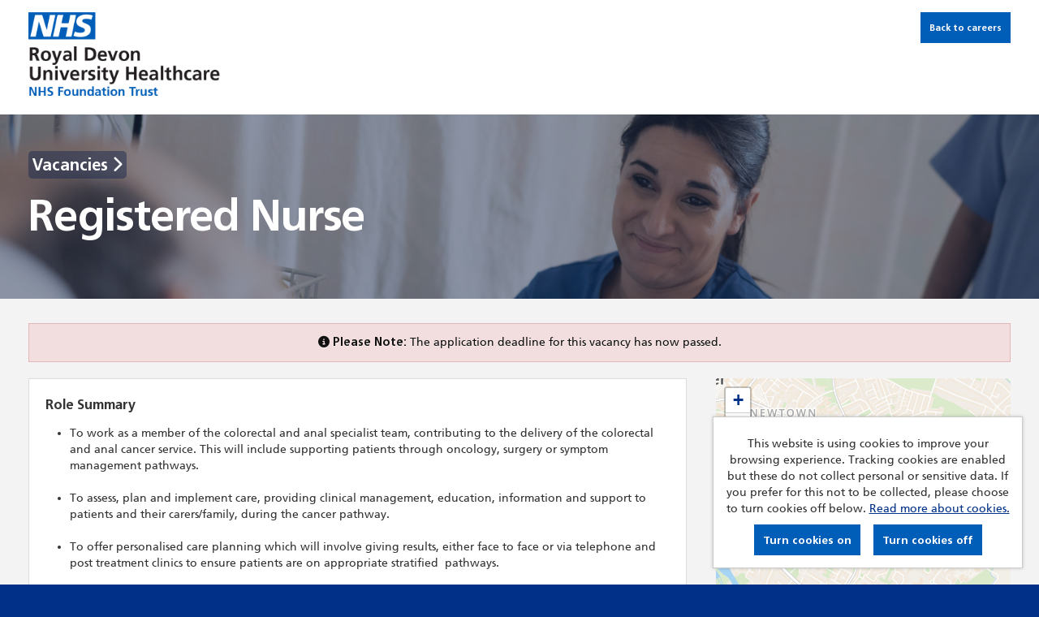

--- FILE ---
content_type: text/html; charset=UTF-8
request_url: https://vacancies.royaldevon.nhs.uk/jobs/job/Registered-Nurse/2878
body_size: 6621
content:
<!doctype html>

<!--
This site is powered by tribepad.  More information available at www.tribepad.com
-->

<!--[if lt IE 7]> <html class="no-js ie6 oldie" lang="en"> <![endif]-->
<!--[if IE 7]> <html class="no-js ie7 oldie" lang="en"> <![endif]-->
<!--[if IE 8]> <html class="no-js ie8 oldie" lang="en"> <![endif]-->
<!--[if gt IE 8]><!--> <html class="no-js" lang="en"> <!--<![endif]-->

<head>
    <meta charset="utf-8">
    <link rel="icon" href="https://vacancies.royaldevon.nhs.uk/application/assets/292/images/favico.ico" type="image/x-icon" />
    <title>
        Registered Nurse  | 23 February, 2023 |  Vacancies and careers with Royal Devon NHS
    </title>

    <meta name="description" content="Vacancies and careers with Royal Devon NHS - ">
    <meta name="author" content="">
    <meta name="viewport" content="width=device-width,initial-scale=1">
    
                    <meta property="og:image" content="https://vacancies.royaldevon.nhs.uk/application/assets/292/images/social-logo.png" />
        
    

    <link rel="stylesheet" href="https://vacancies.royaldevon.nhs.uk/assets/main?version=7" />
    <link rel="stylesheet" href="https://vacancies.royaldevon.nhs.uk/application/assets/x/css/print.css?version=7&brand=292" media="print" />

    <link href="https://vacancies.royaldevon.nhs.uk/application/assets/x/font-awesome-6/css/fontawesome.css" rel="stylesheet">
    <link href="https://vacancies.royaldevon.nhs.uk/application/assets/x/font-awesome-6/css/brands.css" rel="stylesheet">
    <link href="https://vacancies.royaldevon.nhs.uk/application/assets/x/font-awesome-6/css/solid.css" rel="stylesheet">
    <link href="https://vacancies.royaldevon.nhs.uk/application/assets/x/font-awesome-6/css/regular.css" rel="stylesheet">
    <!-- update existing v5 CSS to use v6 icons and assets -->
    <link href="https://vacancies.royaldevon.nhs.uk/application/assets/x/font-awesome-6/css/v5-font-face.css" rel="stylesheet">
    <!-- froala content -->
    <link href="https://vacancies.royaldevon.nhs.uk/application/assets/x/css/froala/image.min.css" rel="stylesheet">
    <link href="https://vacancies.royaldevon.nhs.uk/application/assets/x/css/froala/video.min.css" rel="stylesheet">

    
    <script src="https://vacancies.royaldevon.nhs.uk/application/assets/x/js/jquery-3.6.0.js" crossorigin="anonymous"></script>
    <script type="text/javascript" src="https://vacancies.royaldevon.nhs.uk/application/assets/x/js/jquery-migrate-3.4.0.min.js"></script>
    <script type="text/javascript" src="https://vacancies.royaldevon.nhs.uk/application/assets/x/js/script.js?version=7"></script>
    <script type="text/javascript" src="https://vacancies.royaldevon.nhs.uk/application/assets/x/js/html5shiv.js?version=7"></script>

    <script>
            </script>

    </head>

<body  class="advert" >
<a class="btn--skip-content" href="#skip-content">Skip to content</a>
<div id="menu_bg"></div>
<div id="page">
    <div class="bg-img">
        <div class="header-row">
            <div id="header" class="wrapper">
                <div class="logo">
                    <a href="/" title=""><img src="https://vacancies.royaldevon.nhs.uk/application/assets/292/images/logo.png" alt="Royal Devon University Healthcare NHS Foundation Trust"></a>
                </div>

                    <div class="extras">
                        <a class="btn " href="https://royaldevon.nhs.uk/join-us#" target="_blank">Back to careers</a>
                    </div>


                <div class="clear clearfix"></div>
            </div>

        </div>

        <div class="content-row">
            <div id="content-wrapper" class="wrapper"><a id="skip-content" tabindex="-1"></a>


<div class="clearfix"></div>


<div class="search-row">
    <div class="gradient">
    <div class="wrapper">

        <h1>
            <div id="breadcrumbs">
                <a href="/" class="back-to-jobs"> Vacancies <i class="fas fa-chevron-right"></a></i>
            </div>

            Registered Nurse</h1>
    </div>
    </div>
</div>


    <div id="content" class="scroll job_page">
    <div>

                     <!-- Expired message -->
            <div class="alert">
                <i class="fas fa-info-circle"></i>
                <b>Please Note:</b> The application deadline for this vacancy has now passed.            </div>
        
        <div class="main">
            <div class="box fr-view" id="job_main">

                
                                    <!-- Responsibilities -->
                    <div>
                        <h3>Role Summary</h3>
                        <ul><li>To work as a member of the colorectal and anal specialist team, contributing to the delivery of the colorectal and anal cancer service. This will include supporting patients through oncology, surgery or symptom management pathways.</li></ul><ul><li>To assess, plan and implement care, providing clinical management, education, information and support to patients and their carers/family, during the cancer pathway.</li></ul><ul><li>To offer personalised care planning which will involve giving results, either face to face or via telephone and post treatment clinics to ensure patients are on appropriate stratified  pathways.</li></ul><ul><li>To support patients and streamline services within the genomics patient pathway</li><li>To work with other members of the multidisciplinary team and other relevant departments to ensure the safe and effective delivery of evidence based care to colorectal and anal cancer patients.</li><li>To assist the lead colorectal nurse specialist in providing clinical supervision and training to other members of the multidisciplinary team, as appropriate.</li><li>To assist the Lead Colorectal Nurse Specialist in clinical audits and actively participate in relevant research studies.</li></ul><p> </p>                    </div>
                
                                    <!-- Ideal Candidate -->
                    <div>
                        <h3>About the Role</h3>
                        <p>For more information on the Job Description and Responsibilities please click the link below.</p><p><strong>More detail about the role:</strong></p><p>An opportunity is available for a highly motivated and enthusiastic trained nurse to work within the colorectal nurse specialist two week wait team. This role will be predominantly focusing on triaging and assessing patients straight to test  The applicant must have some experience of working with and supporting colorectal cancer patients and understand the importance of the 28 day cancer pathway. This will be a training post over 12 months and will include working to competencies and agreed guidelines.</p><p><strong>Working Pattern: </strong>37.5 hours per week </p><p><strong>Interview Date: </strong>To be confirmed</p><p><strong>For further information please contact: </strong>Pauline Sibley Advanced Nurse Specialist<strong> </strong>by email to pauline.sibley@nhs.net</p><p>This is a fixed term contract for 12 months. For current NHS employees this post could be a secondment opportunity.</p><p>Preference will be given to staff with ‘Priority’ and 'At Risk' status including NHS At Risk staff throughout Devon.</p><p><strong>The Royal Devon University Healthcare NHS Foundation Trust reserves the right to close vacancy when sufficient applications have been received.</strong></p><p>The <strong>Royal Devon University Healthcare NHS Foundation Trust</strong> was established in April 2022, bringing together the expertise of both the <strong>Royal Devon and Exeter NHS Foundation Trust </strong>and<strong> Northern Devon Healthcare NHS Trust.</strong></p>                    </div>
                
                                    <!-- Package Description -->
                    <div>
                        <h3>About Us</h3>
                        <p>Stretching across Northern, Eastern and Mid Devon, we have a workforce of over 15,000 staff, making us the largest employer in Devon. Our core services, which we provide to more than 615,000 people, cover more than 2,000 square miles across Devon, while some of our specialist services cover the whole of the peninsula, extending our reach as far as Cornwall and the Isles of Scilly.</p><p>We deliver a wide range of emergency, specialist and general medical services through North Devon District Hospital and the Royal Devon and Exeter Hospital (Wonford). Alongside our two acute hospitals, we provide integrated health and social care services across a variety of settings, including community inpatient hospitals, outpatient clinics, and within people’s own homes. We also offer primary care services, a range of specialist community services, and Sexual Assault Referral Centres (SARC).</p><p>Our state-of-the-art equipment, leading technologies and strong links to local universities put us at the forefront of research and innovations, enabling us to provide world-class care to our local communities.</p><p>Our values are at the heart of everything we do, <a href="https://www.royaldevon.nhs.uk/about-us/better-together-our-strategy-mission-and-values/">click here</a> to find out more</p><p><em>It has never been a more exciting time to join the Royal Devon, as you will help to shape our services as we continue along our integration journey.</em></p>                    </div>
                
                                    <!-- About the Company -->
                    <div>
                        <h3>Benefits</h3>
                        <p><strong>Looking after you is important to us.</strong></p><p>We strive to help our staff create a healthy work-life balance through flexible working schemes and our family friendly policies.</p><p>If you are starting out in the NHS, you’ll start with 27 days paid annual leave (plus bank holidays), rising to 33 days plus bank holidays.</p><p>You will benefit from access to our own comprehensive occupational health services, including counselling, onsite wellbeing activities and groups.</p><p><strong>We will work together to maintain a culture that develops and supports you and your team.</strong></p><p>This might include funding for a care certificate, a degree or leadership qualifications. Or it might include days off to study, engage in CPD or rotational placements to help you hone your skills. Wherever you are heading in the NHS, we will help you get there.</p><p><strong>Salary is not the only financial benefit</strong></p><p>You will have access to an extensive range of staff discounts on shopping, fitness and leisure options and you can spread the cost of technology and home appliance purchases from major retailers. You will also have access to other benefits including:</p><ul><li>National discount services such as the Blue Light Card and Health Service Discounts.</li><li>Salary sacrifice options including our OFSTED rated outstanding nursery onsite at Exeter</li><li>Car lease schemes.</li><li>The NHS Pension scheme (one of the most generous and comprehensive in the UK).</li><li>Cycle to work scheme</li></ul><p><strong>These are just a few of the benefits available – if the role is something you are interested in, we would love to hear from you.</strong></p>                    </div>
                
                                    <!-- Documents -->
                    <div class="related" id="docs">
                        <h3>Attached documents</h3>
                        <ul>
                                                            <li>
                                    <img src="https://vacancies.royaldevon.nhs.uk//application/assets/x/images/file_extension_doc.png" alt="doc" />
                                    <a href="https://careers.royaldevon.nhs.uk/members/modules/jobV2/fdownload.php?j=d2402fdf878f013b&f=18baf48b00910b6c&mode=job_s2" target="_blank">Job Description - Registered Nurse.doc</a>
                                </li>
                                                    </ul>
                    </div>
                

                <!-- Apply Button -->
                
            </div>

        </div>

        <div class="sidebar">

            <!-- Job Map -->
                            <div class="" id="map">

                    <link rel="stylesheet" href="https://vacancies.royaldevon.nhs.uk/application/assets/x/leaflet/leaflet.css" />
                    <script src="https://vacancies.royaldevon.nhs.uk/application/assets/x/leaflet/leaflet.js"></script>

                    <div id="map_canvas" data-lat="50.7183" data-long="-3.50983" data-tile-url="https://tiles.tribepad.com"></div>

                </div>
            


            <!-- Logo -->
            
            <!-- Job features -->
            <div class="box sidebar-section">
                <h3>Registered Nurse</h3>
                <ul class="job-details-overview">
                    
                                                <li>

                                <strong class="label">
                                    <i class="" role="presentation"></i>
                                    Salary                                </strong>

                                £33,706 - £40,588 per annum pro rata
                            </li>
                                                        <li>

                                <strong class="label">
                                    <i class="" role="presentation"></i>
                                    Frequency                                </strong>

                                Annual
                            </li>
                                                        <li>

                                <strong class="label">
                                    <i class="" role="presentation"></i>
                                    Vacancy Reference                                </strong>

                                185-655-2878
                            </li>
                                                        <li>

                                <strong class="label">
                                    <i class="" role="presentation"></i>
                                    Contract Type                                </strong>

                                Fixed Term
                            </li>
                                                        <li>

                                <strong class="label">
                                    <i class="" role="presentation"></i>
                                    Closing Date                                </strong>

                                23 February, 2023
                            </li>
                                                        <li>

                                <strong class="label">
                                    <i class="" role="presentation"></i>
                                    Job Category                                </strong>

                                Nursing
                            </li>
                                                        <li>

                                <strong class="label">
                                    <i class="" role="presentation"></i>
                                    Staff Group                                </strong>

                                Nursing & Midwifery Registered
                            </li>
                                                        <li>

                                <strong class="label">
                                    <i class="" role="presentation"></i>
                                    Location                                </strong>

                                Royal Devon and Exeter Hospital, Barrack Road, Exeter, Devon, United Kingdom
                            </li>
                                                        <li>

                                <strong class="label">
                                    <i class="" role="presentation"></i>
                                    Posted on                                </strong>

                                2 February, 2023
                            </li>
                            
                                    </ul>

                <!-- Apply button -->
                            </div>



            <!-- Job Options -->
            <div class="box sidebar-box sidebar-section" id="options">
                     <ul>

                     <li><a href="https://careers.royaldevon.nhs.uk/members/?w=2878&" class="btn btn-default btn-block"><i class="fas fa-heart"></i> Add to watchlist</a>
                     </li>
                         <li><a href="#" class="print btn btn-default btn-block"><i class="fas fa-print"></i> Print this vacancy</a></li>
                                            <li id="refer">
                            <a href="#" id="refer-trigger" class="btn btn-default btn-block"><i class="fas fa-share"></i> Refer a friend for this vacancy</a>
                            <div id="refer-form">
<script src='https://www.google.com/recaptcha/api.js'></script>
<form class="form-normal form-block" method="post" action="https://vacancies.royaldevon.nhs.uk/jobs/send">
        <input type="hidden" value="2878" name="job_id" />
    <p>
        <label for="sender_name">Your name <span class="required-field">(required)</span></label>
        <input type="text" required aria-required="true" name="sender_name" id="sender_name" value="" />
    </p>
    <span class="error"> </span>
    <p>
        <label for="sender_email">Your email address <span class="required-field">(required)</span></label>
        <input type="text" required aria-required="true" name="sender_email" id="sender_email" value="" />
    </p>
    <span class="error"> </span>
    
    <p>
        <label for="receiver_name">Receiver name <span class="required-field">(required)</span></label>
        <input type="text" required aria-required="true" name="receiver_name" id="receiver_name" value="" />
    </p>
    <span class="error"></span>
    <p>
        <label for="receiver_email">Your friend's email address <span class="required-field">(required)</span></label>
        <input type="text" required aria-required="true" name="receiver_email" id="receiver_email" value="" />
    </p>
    <span class="error"></span>
        
    <p>
        This form is protected by Google reCAPTCHA. By using this form you agree to the
        <a href="https://www.google.com/intl/en/policies/privacy/" tabindex="">Google Privacy Policy</a> and
        <a href="https://www.google.com/intl/en/policies/terms/" tabindex="">Google Terms of Use</a>.
    </p>

    <span class="error"> </span>

    <p>
        <button
            type="submit"
            class="btn btn-block g-recaptcha"
            data-sitekey="6LeRRvMZAAAAAII7zRO7Y4u9u6Sy6-o74oRTt0eH"
            data-callback="referSubmit">
            Send            <i class="fas fa-chevron-right"></i>
        </button>
    </p>

</form>   
</div>                               </li>
                                         </ul>
            </div>

            <div class="sidebar-section">
    <h3 id="social-title">Spread the word</h3>

    <div class="social-btns">
        <a class="btn-share btn-facebook" href="https://facebook.com/sharer/sharer.php?u=https%3A%2F%2Fvacancies.royaldevon.nhs.uk%2Fjobs%2Fjob%2FRegistered-Nurse%2F2878" target="_blank" rel="noopener" aria-label="Share on Facebook">
            <i class="fa-brands fa-facebook-f"></i>
            <div class="btn-label">
                Share on Facebook
            </div>
        </a>

        <a class="btn-share btn-twitter" href="https://twitter.com/intent/tweet/?url=https%3A%2F%2Fvacancies.royaldevon.nhs.uk%2Fjobs%2Fjob%2FRegistered-Nurse%2F2878" target="_blank" rel="noopener" aria-label="Share on Twitter">
            <i class="fa-brands fa-x-twitter"></i>
            <div class="btn-label">
                Share on X
            </div>
        </a>

        <a class="btn-share btn-linkedin" href="https://www.linkedin.com/shareArticle?mini=true&amp;url=https%3A%2F%2Fvacancies.royaldevon.nhs.uk%2Fjobs%2Fjob%2FRegistered-Nurse%2F2878" target="_blank" rel="noopener" aria-label="Share on LinkedIn">
            <i class="fa-brands fa-linkedin-in"></i>
            <div class="btn-label">
                Share on LinkedIn
            </div>
        </a>
    </div>
</div>
            <div class="sidebar-section sidebar_spacer"></div>
        </div>
        <div class="clearfix"></div>
    </div>

    </div>

    <div class="main">

        <!-- Related Jobs -->
        
        <!-- Same Category Jobs -->
                <div class="related">
            <h3>Vacancies in the same category</h3>
            
<ul class="jobs">
            <li>
                <a href="https://vacancies.royaldevon.nhs.uk/jobs/job/Registered-Nurse/12290" class="in-app" itemprop="url">
                    <div class="job-list-details">
                    <h3>
                                                <span class="job-list-title">Registered Nurse</span>
                    </h3>


                                                <div class="col left">
                            
                <p itemprop='jobLocation' itemscope itemtype='http://schema.org/Place'>
                    <i class='far fa-map-marker-alt' aria-label=''></i>
                    <span itemprop='address'>Royal Devon and Exeter Hospital, Barrack Road, Exeter, Devon, United Kingdom</span>
                </p>
                <p>
                    <i class='far fa-wallet'></i>
                    Band 5: £31,049 - £37,796 per annum pro rata 
                </p>
                <p itemprop='employmentType'>
                    <i class='far fa-clock'></i>
                    Permanent
                </p>                        </div>
                        <div class="col right">
                            
                <p>
                    <i class='far fa-calendar'></i>
                     Apply by 26 January, 2026
                </p>
                <p>
                    <i class='far fa-calendar'></i>
                    Posted on <span itemprop='datePosted'>
                        16 January, 2026
                    </span>
                </p>                        </div>
                        <span class="btn-icon btn-view hide">
                            <i class="fa fa-chevron-right"></i>
                        </span>
                    </div>
                    <span class="clear clearfix"></span>
                </a>
            </li>
                <li>
                <a href="https://vacancies.royaldevon.nhs.uk/jobs/job/Associate-Community-Matron/12291" class="in-app" itemprop="url">
                    <div class="job-list-details">
                    <h3>
                                                <span class="job-list-title">Associate Community Matron</span>
                    </h3>


                                                <div class="col left">
                            
                <p itemprop='jobLocation' itemscope itemtype='http://schema.org/Place'>
                    <i class='far fa-map-marker-alt' aria-label=''></i>
                    <span itemprop='address'>Osprey House, Sowton Industrial Estate, Exeter, Devon, United Kingdom</span>
                </p>
                <p>
                    <i class='far fa-wallet'></i>
                    Band 6: £38,682 - £46,580 per annum pro rata
                </p>
                <p itemprop='employmentType'>
                    <i class='far fa-clock'></i>
                    Fixed Term
                </p>                        </div>
                        <div class="col right">
                            
                <p>
                    <i class='far fa-calendar'></i>
                     Apply by 30 January, 2026
                </p>
                <p>
                    <i class='far fa-calendar'></i>
                    Posted on <span itemprop='datePosted'>
                        16 January, 2026
                    </span>
                </p>                        </div>
                        <span class="btn-icon btn-view hide">
                            <i class="fa fa-chevron-right"></i>
                        </span>
                    </div>
                    <span class="clear clearfix"></span>
                </a>
            </li>
                <li>
                <a href="https://vacancies.royaldevon.nhs.uk/jobs/job/SisterCharge-Nurse/12219" class="in-app" itemprop="url">
                    <div class="job-list-details">
                    <h3>
                                                <span class="job-list-title">Sister/Charge Nurse</span>
                    </h3>


                                                <div class="col left">
                            
                <p itemprop='jobLocation' itemscope itemtype='http://schema.org/Place'>
                    <i class='far fa-map-marker-alt' aria-label=''></i>
                    <span itemprop='address'>Royal Devon and Exeter Hospital, Barrack Road, Exeter, Devon, United Kingdom</span>
                </p>
                <p>
                    <i class='far fa-wallet'></i>
                    Band 6  £38,682 - £46,580 per annum pro rata
                </p>
                <p itemprop='employmentType'>
                    <i class='far fa-clock'></i>
                    Permanent
                </p>                        </div>
                        <div class="col right">
                            
                <p>
                    <i class='far fa-calendar'></i>
                     Apply by 23 January, 2026
                </p>
                <p>
                    <i class='far fa-calendar'></i>
                    Posted on <span itemprop='datePosted'>
                        16 January, 2026
                    </span>
                </p>                        </div>
                        <span class="btn-icon btn-view hide">
                            <i class="fa fa-chevron-right"></i>
                        </span>
                    </div>
                    <span class="clear clearfix"></span>
                </a>
            </li>
                <li>
                <a href="https://vacancies.royaldevon.nhs.uk/jobs/job/SisterCharge-Nurse/12285" class="in-app" itemprop="url">
                    <div class="job-list-details">
                    <h3>
                                                <span class="job-list-title">Sister/Charge Nurse</span>
                    </h3>


                                                <div class="col left">
                            
                <p itemprop='jobLocation' itemscope itemtype='http://schema.org/Place'>
                    <i class='far fa-map-marker-alt' aria-label=''></i>
                    <span itemprop='address'>Royal Devon and Exeter Hospital, Barrack Road, Exeter, Devon, United Kingdom</span>
                </p>
                <p>
                    <i class='far fa-wallet'></i>
                    Band 6: £38,682-£46,580 per annum pro rata
                </p>
                <p itemprop='employmentType'>
                    <i class='far fa-clock'></i>
                    Permanent
                </p>                        </div>
                        <div class="col right">
                            
                <p>
                    <i class='far fa-calendar'></i>
                     Apply by 23 January, 2026
                </p>
                <p>
                    <i class='far fa-calendar'></i>
                    Posted on <span itemprop='datePosted'>
                        16 January, 2026
                    </span>
                </p>                        </div>
                        <span class="btn-icon btn-view hide">
                            <i class="fa fa-chevron-right"></i>
                        </span>
                    </div>
                    <span class="clear clearfix"></span>
                </a>
            </li>
                <li>
                <a href="https://vacancies.royaldevon.nhs.uk/jobs/job/Enhanced-Clinical-Practitioner/12166" class="in-app" itemprop="url">
                    <div class="job-list-details">
                    <h3>
                                                <span class="job-list-title">Enhanced Clinical Practitioner</span>
                    </h3>


                                                <div class="col left">
                            
                <p itemprop='jobLocation' itemscope itemtype='http://schema.org/Place'>
                    <i class='far fa-map-marker-alt' aria-label=''></i>
                    <span itemprop='address'>Walk-in centre, Sidwell Street, Exeter, Devon, United Kingdom</span>
                </p>
                <p>
                    <i class='far fa-wallet'></i>
                    Band 7: £47,810 - £54,710 per annum pro rata
                </p>
                <p itemprop='employmentType'>
                    <i class='far fa-clock'></i>
                    Permanent
                </p>                        </div>
                        <div class="col right">
                            
                <p>
                    <i class='far fa-calendar'></i>
                     Apply by 21 January, 2026
                </p>
                <p>
                    <i class='far fa-calendar'></i>
                    Posted on <span itemprop='datePosted'>
                        14 January, 2026
                    </span>
                </p>                        </div>
                        <span class="btn-icon btn-view hide">
                            <i class="fa fa-chevron-right"></i>
                        </span>
                    </div>
                    <span class="clear clearfix"></span>
                </a>
            </li>
        
</ul>
        </div>
        

        <div class="clearfix"></div>
    </div>
    <div class="clearfix"></div>



                <div class="clear clearfix"></div>
                </div> <!-- end content -->

                                    <div id="ididitallforthecookie" data-confirm="All non-essential cookies have now been disabled. This will not impact your usage of the site." data-explicit="0">
                        <p>This website is using cookies to improve your browsing experience. Tracking cookies are enabled but these do not collect personal or sensitive data. If you prefer for this not to be collected, please choose to turn cookies off below.                            <a href='https://vacancies.royaldevon.nhs.uk/pages/cookies'>Read more about cookies.</a>
                        </p>
                        <div class='action'>
                            <input type="button" value="Turn cookies on" class="btn btn-primary youCanHandleTheCookie" />
                            &nbsp;&nbsp;
                            <input type="button" value="Turn cookies off" class="btn youCantHandleTheCookie" />
                        </div>
                    </div>
                                <div class="clear clearfix"></div>
                </div>

                </div>
                <div class="clear clearfix"></div>
                </div>




                <div class="footer-row">
                    <div id="footer" class="wrapper">
                        <div id="footer-inner" class="clearfix">
                        <div class="col">
                        
                                <ul id="tool-menu">
                                    <li>
                                        <a href="https://vacancies.royaldevon.nhs.uk/pages/cookies" target="_self">Cookies</a>
                                    </li>
                                                                    </ul>
                                                 <p><span class="orb-hilight">Royal Devon University Healthcare NHS Foundation Trust copyright © 2026</span></p>
                        </div>

                        <div class="col pull-right">
                            <span class="powered_by">Powered by <a href="http://www.tribepad.com/" target="_blank">Tribepad Talent Acquisition Software</a></span>
                        </div>
                            <div class="clearfix"></div>
                        </div>
                    </div>
                </div>



<script type="text/javascript" >
    if (typeof $.cookie('youWantTheCookie') === "undefined" || $.cookie('youWantTheCookie') == "yes") {
            
    }

</script>
<!-- This is the skiplink javascript. This makes the skip link work for WebKit browsers (e.g. Safari andf Chrome. It must appear after both the skip link and skip target, so the bottom of the page is best -->
<script type="text/javascript">
 //<![CDATA[
var is_webkit = navigator.userAgent.toLowerCase().indexOf('webkit') > -1;
var is_opera = navigator.userAgent.toLowerCase().indexOf('opera') > -1;
if(is_webkit || is_opera)
{
 var target = document.getElementById('skiptarget');
 target.setAttribute("tabindex" , "0");
 document.getElementById('skiplink').setAttribute("onclick" , "document.getElementById('skiptarget').focus();");
}
//]]>
</script>
<!-- End of skiplink javascript -->


                </body>
                </html>


--- FILE ---
content_type: text/html; charset=utf-8
request_url: https://www.google.com/recaptcha/api2/anchor?ar=1&k=6LeRRvMZAAAAAII7zRO7Y4u9u6Sy6-o74oRTt0eH&co=aHR0cHM6Ly92YWNhbmNpZXMucm95YWxkZXZvbi5uaHMudWs6NDQz&hl=en&v=PoyoqOPhxBO7pBk68S4YbpHZ&size=invisible&anchor-ms=20000&execute-ms=30000&cb=fkkljby2998j
body_size: 49397
content:
<!DOCTYPE HTML><html dir="ltr" lang="en"><head><meta http-equiv="Content-Type" content="text/html; charset=UTF-8">
<meta http-equiv="X-UA-Compatible" content="IE=edge">
<title>reCAPTCHA</title>
<style type="text/css">
/* cyrillic-ext */
@font-face {
  font-family: 'Roboto';
  font-style: normal;
  font-weight: 400;
  font-stretch: 100%;
  src: url(//fonts.gstatic.com/s/roboto/v48/KFO7CnqEu92Fr1ME7kSn66aGLdTylUAMa3GUBHMdazTgWw.woff2) format('woff2');
  unicode-range: U+0460-052F, U+1C80-1C8A, U+20B4, U+2DE0-2DFF, U+A640-A69F, U+FE2E-FE2F;
}
/* cyrillic */
@font-face {
  font-family: 'Roboto';
  font-style: normal;
  font-weight: 400;
  font-stretch: 100%;
  src: url(//fonts.gstatic.com/s/roboto/v48/KFO7CnqEu92Fr1ME7kSn66aGLdTylUAMa3iUBHMdazTgWw.woff2) format('woff2');
  unicode-range: U+0301, U+0400-045F, U+0490-0491, U+04B0-04B1, U+2116;
}
/* greek-ext */
@font-face {
  font-family: 'Roboto';
  font-style: normal;
  font-weight: 400;
  font-stretch: 100%;
  src: url(//fonts.gstatic.com/s/roboto/v48/KFO7CnqEu92Fr1ME7kSn66aGLdTylUAMa3CUBHMdazTgWw.woff2) format('woff2');
  unicode-range: U+1F00-1FFF;
}
/* greek */
@font-face {
  font-family: 'Roboto';
  font-style: normal;
  font-weight: 400;
  font-stretch: 100%;
  src: url(//fonts.gstatic.com/s/roboto/v48/KFO7CnqEu92Fr1ME7kSn66aGLdTylUAMa3-UBHMdazTgWw.woff2) format('woff2');
  unicode-range: U+0370-0377, U+037A-037F, U+0384-038A, U+038C, U+038E-03A1, U+03A3-03FF;
}
/* math */
@font-face {
  font-family: 'Roboto';
  font-style: normal;
  font-weight: 400;
  font-stretch: 100%;
  src: url(//fonts.gstatic.com/s/roboto/v48/KFO7CnqEu92Fr1ME7kSn66aGLdTylUAMawCUBHMdazTgWw.woff2) format('woff2');
  unicode-range: U+0302-0303, U+0305, U+0307-0308, U+0310, U+0312, U+0315, U+031A, U+0326-0327, U+032C, U+032F-0330, U+0332-0333, U+0338, U+033A, U+0346, U+034D, U+0391-03A1, U+03A3-03A9, U+03B1-03C9, U+03D1, U+03D5-03D6, U+03F0-03F1, U+03F4-03F5, U+2016-2017, U+2034-2038, U+203C, U+2040, U+2043, U+2047, U+2050, U+2057, U+205F, U+2070-2071, U+2074-208E, U+2090-209C, U+20D0-20DC, U+20E1, U+20E5-20EF, U+2100-2112, U+2114-2115, U+2117-2121, U+2123-214F, U+2190, U+2192, U+2194-21AE, U+21B0-21E5, U+21F1-21F2, U+21F4-2211, U+2213-2214, U+2216-22FF, U+2308-230B, U+2310, U+2319, U+231C-2321, U+2336-237A, U+237C, U+2395, U+239B-23B7, U+23D0, U+23DC-23E1, U+2474-2475, U+25AF, U+25B3, U+25B7, U+25BD, U+25C1, U+25CA, U+25CC, U+25FB, U+266D-266F, U+27C0-27FF, U+2900-2AFF, U+2B0E-2B11, U+2B30-2B4C, U+2BFE, U+3030, U+FF5B, U+FF5D, U+1D400-1D7FF, U+1EE00-1EEFF;
}
/* symbols */
@font-face {
  font-family: 'Roboto';
  font-style: normal;
  font-weight: 400;
  font-stretch: 100%;
  src: url(//fonts.gstatic.com/s/roboto/v48/KFO7CnqEu92Fr1ME7kSn66aGLdTylUAMaxKUBHMdazTgWw.woff2) format('woff2');
  unicode-range: U+0001-000C, U+000E-001F, U+007F-009F, U+20DD-20E0, U+20E2-20E4, U+2150-218F, U+2190, U+2192, U+2194-2199, U+21AF, U+21E6-21F0, U+21F3, U+2218-2219, U+2299, U+22C4-22C6, U+2300-243F, U+2440-244A, U+2460-24FF, U+25A0-27BF, U+2800-28FF, U+2921-2922, U+2981, U+29BF, U+29EB, U+2B00-2BFF, U+4DC0-4DFF, U+FFF9-FFFB, U+10140-1018E, U+10190-1019C, U+101A0, U+101D0-101FD, U+102E0-102FB, U+10E60-10E7E, U+1D2C0-1D2D3, U+1D2E0-1D37F, U+1F000-1F0FF, U+1F100-1F1AD, U+1F1E6-1F1FF, U+1F30D-1F30F, U+1F315, U+1F31C, U+1F31E, U+1F320-1F32C, U+1F336, U+1F378, U+1F37D, U+1F382, U+1F393-1F39F, U+1F3A7-1F3A8, U+1F3AC-1F3AF, U+1F3C2, U+1F3C4-1F3C6, U+1F3CA-1F3CE, U+1F3D4-1F3E0, U+1F3ED, U+1F3F1-1F3F3, U+1F3F5-1F3F7, U+1F408, U+1F415, U+1F41F, U+1F426, U+1F43F, U+1F441-1F442, U+1F444, U+1F446-1F449, U+1F44C-1F44E, U+1F453, U+1F46A, U+1F47D, U+1F4A3, U+1F4B0, U+1F4B3, U+1F4B9, U+1F4BB, U+1F4BF, U+1F4C8-1F4CB, U+1F4D6, U+1F4DA, U+1F4DF, U+1F4E3-1F4E6, U+1F4EA-1F4ED, U+1F4F7, U+1F4F9-1F4FB, U+1F4FD-1F4FE, U+1F503, U+1F507-1F50B, U+1F50D, U+1F512-1F513, U+1F53E-1F54A, U+1F54F-1F5FA, U+1F610, U+1F650-1F67F, U+1F687, U+1F68D, U+1F691, U+1F694, U+1F698, U+1F6AD, U+1F6B2, U+1F6B9-1F6BA, U+1F6BC, U+1F6C6-1F6CF, U+1F6D3-1F6D7, U+1F6E0-1F6EA, U+1F6F0-1F6F3, U+1F6F7-1F6FC, U+1F700-1F7FF, U+1F800-1F80B, U+1F810-1F847, U+1F850-1F859, U+1F860-1F887, U+1F890-1F8AD, U+1F8B0-1F8BB, U+1F8C0-1F8C1, U+1F900-1F90B, U+1F93B, U+1F946, U+1F984, U+1F996, U+1F9E9, U+1FA00-1FA6F, U+1FA70-1FA7C, U+1FA80-1FA89, U+1FA8F-1FAC6, U+1FACE-1FADC, U+1FADF-1FAE9, U+1FAF0-1FAF8, U+1FB00-1FBFF;
}
/* vietnamese */
@font-face {
  font-family: 'Roboto';
  font-style: normal;
  font-weight: 400;
  font-stretch: 100%;
  src: url(//fonts.gstatic.com/s/roboto/v48/KFO7CnqEu92Fr1ME7kSn66aGLdTylUAMa3OUBHMdazTgWw.woff2) format('woff2');
  unicode-range: U+0102-0103, U+0110-0111, U+0128-0129, U+0168-0169, U+01A0-01A1, U+01AF-01B0, U+0300-0301, U+0303-0304, U+0308-0309, U+0323, U+0329, U+1EA0-1EF9, U+20AB;
}
/* latin-ext */
@font-face {
  font-family: 'Roboto';
  font-style: normal;
  font-weight: 400;
  font-stretch: 100%;
  src: url(//fonts.gstatic.com/s/roboto/v48/KFO7CnqEu92Fr1ME7kSn66aGLdTylUAMa3KUBHMdazTgWw.woff2) format('woff2');
  unicode-range: U+0100-02BA, U+02BD-02C5, U+02C7-02CC, U+02CE-02D7, U+02DD-02FF, U+0304, U+0308, U+0329, U+1D00-1DBF, U+1E00-1E9F, U+1EF2-1EFF, U+2020, U+20A0-20AB, U+20AD-20C0, U+2113, U+2C60-2C7F, U+A720-A7FF;
}
/* latin */
@font-face {
  font-family: 'Roboto';
  font-style: normal;
  font-weight: 400;
  font-stretch: 100%;
  src: url(//fonts.gstatic.com/s/roboto/v48/KFO7CnqEu92Fr1ME7kSn66aGLdTylUAMa3yUBHMdazQ.woff2) format('woff2');
  unicode-range: U+0000-00FF, U+0131, U+0152-0153, U+02BB-02BC, U+02C6, U+02DA, U+02DC, U+0304, U+0308, U+0329, U+2000-206F, U+20AC, U+2122, U+2191, U+2193, U+2212, U+2215, U+FEFF, U+FFFD;
}
/* cyrillic-ext */
@font-face {
  font-family: 'Roboto';
  font-style: normal;
  font-weight: 500;
  font-stretch: 100%;
  src: url(//fonts.gstatic.com/s/roboto/v48/KFO7CnqEu92Fr1ME7kSn66aGLdTylUAMa3GUBHMdazTgWw.woff2) format('woff2');
  unicode-range: U+0460-052F, U+1C80-1C8A, U+20B4, U+2DE0-2DFF, U+A640-A69F, U+FE2E-FE2F;
}
/* cyrillic */
@font-face {
  font-family: 'Roboto';
  font-style: normal;
  font-weight: 500;
  font-stretch: 100%;
  src: url(//fonts.gstatic.com/s/roboto/v48/KFO7CnqEu92Fr1ME7kSn66aGLdTylUAMa3iUBHMdazTgWw.woff2) format('woff2');
  unicode-range: U+0301, U+0400-045F, U+0490-0491, U+04B0-04B1, U+2116;
}
/* greek-ext */
@font-face {
  font-family: 'Roboto';
  font-style: normal;
  font-weight: 500;
  font-stretch: 100%;
  src: url(//fonts.gstatic.com/s/roboto/v48/KFO7CnqEu92Fr1ME7kSn66aGLdTylUAMa3CUBHMdazTgWw.woff2) format('woff2');
  unicode-range: U+1F00-1FFF;
}
/* greek */
@font-face {
  font-family: 'Roboto';
  font-style: normal;
  font-weight: 500;
  font-stretch: 100%;
  src: url(//fonts.gstatic.com/s/roboto/v48/KFO7CnqEu92Fr1ME7kSn66aGLdTylUAMa3-UBHMdazTgWw.woff2) format('woff2');
  unicode-range: U+0370-0377, U+037A-037F, U+0384-038A, U+038C, U+038E-03A1, U+03A3-03FF;
}
/* math */
@font-face {
  font-family: 'Roboto';
  font-style: normal;
  font-weight: 500;
  font-stretch: 100%;
  src: url(//fonts.gstatic.com/s/roboto/v48/KFO7CnqEu92Fr1ME7kSn66aGLdTylUAMawCUBHMdazTgWw.woff2) format('woff2');
  unicode-range: U+0302-0303, U+0305, U+0307-0308, U+0310, U+0312, U+0315, U+031A, U+0326-0327, U+032C, U+032F-0330, U+0332-0333, U+0338, U+033A, U+0346, U+034D, U+0391-03A1, U+03A3-03A9, U+03B1-03C9, U+03D1, U+03D5-03D6, U+03F0-03F1, U+03F4-03F5, U+2016-2017, U+2034-2038, U+203C, U+2040, U+2043, U+2047, U+2050, U+2057, U+205F, U+2070-2071, U+2074-208E, U+2090-209C, U+20D0-20DC, U+20E1, U+20E5-20EF, U+2100-2112, U+2114-2115, U+2117-2121, U+2123-214F, U+2190, U+2192, U+2194-21AE, U+21B0-21E5, U+21F1-21F2, U+21F4-2211, U+2213-2214, U+2216-22FF, U+2308-230B, U+2310, U+2319, U+231C-2321, U+2336-237A, U+237C, U+2395, U+239B-23B7, U+23D0, U+23DC-23E1, U+2474-2475, U+25AF, U+25B3, U+25B7, U+25BD, U+25C1, U+25CA, U+25CC, U+25FB, U+266D-266F, U+27C0-27FF, U+2900-2AFF, U+2B0E-2B11, U+2B30-2B4C, U+2BFE, U+3030, U+FF5B, U+FF5D, U+1D400-1D7FF, U+1EE00-1EEFF;
}
/* symbols */
@font-face {
  font-family: 'Roboto';
  font-style: normal;
  font-weight: 500;
  font-stretch: 100%;
  src: url(//fonts.gstatic.com/s/roboto/v48/KFO7CnqEu92Fr1ME7kSn66aGLdTylUAMaxKUBHMdazTgWw.woff2) format('woff2');
  unicode-range: U+0001-000C, U+000E-001F, U+007F-009F, U+20DD-20E0, U+20E2-20E4, U+2150-218F, U+2190, U+2192, U+2194-2199, U+21AF, U+21E6-21F0, U+21F3, U+2218-2219, U+2299, U+22C4-22C6, U+2300-243F, U+2440-244A, U+2460-24FF, U+25A0-27BF, U+2800-28FF, U+2921-2922, U+2981, U+29BF, U+29EB, U+2B00-2BFF, U+4DC0-4DFF, U+FFF9-FFFB, U+10140-1018E, U+10190-1019C, U+101A0, U+101D0-101FD, U+102E0-102FB, U+10E60-10E7E, U+1D2C0-1D2D3, U+1D2E0-1D37F, U+1F000-1F0FF, U+1F100-1F1AD, U+1F1E6-1F1FF, U+1F30D-1F30F, U+1F315, U+1F31C, U+1F31E, U+1F320-1F32C, U+1F336, U+1F378, U+1F37D, U+1F382, U+1F393-1F39F, U+1F3A7-1F3A8, U+1F3AC-1F3AF, U+1F3C2, U+1F3C4-1F3C6, U+1F3CA-1F3CE, U+1F3D4-1F3E0, U+1F3ED, U+1F3F1-1F3F3, U+1F3F5-1F3F7, U+1F408, U+1F415, U+1F41F, U+1F426, U+1F43F, U+1F441-1F442, U+1F444, U+1F446-1F449, U+1F44C-1F44E, U+1F453, U+1F46A, U+1F47D, U+1F4A3, U+1F4B0, U+1F4B3, U+1F4B9, U+1F4BB, U+1F4BF, U+1F4C8-1F4CB, U+1F4D6, U+1F4DA, U+1F4DF, U+1F4E3-1F4E6, U+1F4EA-1F4ED, U+1F4F7, U+1F4F9-1F4FB, U+1F4FD-1F4FE, U+1F503, U+1F507-1F50B, U+1F50D, U+1F512-1F513, U+1F53E-1F54A, U+1F54F-1F5FA, U+1F610, U+1F650-1F67F, U+1F687, U+1F68D, U+1F691, U+1F694, U+1F698, U+1F6AD, U+1F6B2, U+1F6B9-1F6BA, U+1F6BC, U+1F6C6-1F6CF, U+1F6D3-1F6D7, U+1F6E0-1F6EA, U+1F6F0-1F6F3, U+1F6F7-1F6FC, U+1F700-1F7FF, U+1F800-1F80B, U+1F810-1F847, U+1F850-1F859, U+1F860-1F887, U+1F890-1F8AD, U+1F8B0-1F8BB, U+1F8C0-1F8C1, U+1F900-1F90B, U+1F93B, U+1F946, U+1F984, U+1F996, U+1F9E9, U+1FA00-1FA6F, U+1FA70-1FA7C, U+1FA80-1FA89, U+1FA8F-1FAC6, U+1FACE-1FADC, U+1FADF-1FAE9, U+1FAF0-1FAF8, U+1FB00-1FBFF;
}
/* vietnamese */
@font-face {
  font-family: 'Roboto';
  font-style: normal;
  font-weight: 500;
  font-stretch: 100%;
  src: url(//fonts.gstatic.com/s/roboto/v48/KFO7CnqEu92Fr1ME7kSn66aGLdTylUAMa3OUBHMdazTgWw.woff2) format('woff2');
  unicode-range: U+0102-0103, U+0110-0111, U+0128-0129, U+0168-0169, U+01A0-01A1, U+01AF-01B0, U+0300-0301, U+0303-0304, U+0308-0309, U+0323, U+0329, U+1EA0-1EF9, U+20AB;
}
/* latin-ext */
@font-face {
  font-family: 'Roboto';
  font-style: normal;
  font-weight: 500;
  font-stretch: 100%;
  src: url(//fonts.gstatic.com/s/roboto/v48/KFO7CnqEu92Fr1ME7kSn66aGLdTylUAMa3KUBHMdazTgWw.woff2) format('woff2');
  unicode-range: U+0100-02BA, U+02BD-02C5, U+02C7-02CC, U+02CE-02D7, U+02DD-02FF, U+0304, U+0308, U+0329, U+1D00-1DBF, U+1E00-1E9F, U+1EF2-1EFF, U+2020, U+20A0-20AB, U+20AD-20C0, U+2113, U+2C60-2C7F, U+A720-A7FF;
}
/* latin */
@font-face {
  font-family: 'Roboto';
  font-style: normal;
  font-weight: 500;
  font-stretch: 100%;
  src: url(//fonts.gstatic.com/s/roboto/v48/KFO7CnqEu92Fr1ME7kSn66aGLdTylUAMa3yUBHMdazQ.woff2) format('woff2');
  unicode-range: U+0000-00FF, U+0131, U+0152-0153, U+02BB-02BC, U+02C6, U+02DA, U+02DC, U+0304, U+0308, U+0329, U+2000-206F, U+20AC, U+2122, U+2191, U+2193, U+2212, U+2215, U+FEFF, U+FFFD;
}
/* cyrillic-ext */
@font-face {
  font-family: 'Roboto';
  font-style: normal;
  font-weight: 900;
  font-stretch: 100%;
  src: url(//fonts.gstatic.com/s/roboto/v48/KFO7CnqEu92Fr1ME7kSn66aGLdTylUAMa3GUBHMdazTgWw.woff2) format('woff2');
  unicode-range: U+0460-052F, U+1C80-1C8A, U+20B4, U+2DE0-2DFF, U+A640-A69F, U+FE2E-FE2F;
}
/* cyrillic */
@font-face {
  font-family: 'Roboto';
  font-style: normal;
  font-weight: 900;
  font-stretch: 100%;
  src: url(//fonts.gstatic.com/s/roboto/v48/KFO7CnqEu92Fr1ME7kSn66aGLdTylUAMa3iUBHMdazTgWw.woff2) format('woff2');
  unicode-range: U+0301, U+0400-045F, U+0490-0491, U+04B0-04B1, U+2116;
}
/* greek-ext */
@font-face {
  font-family: 'Roboto';
  font-style: normal;
  font-weight: 900;
  font-stretch: 100%;
  src: url(//fonts.gstatic.com/s/roboto/v48/KFO7CnqEu92Fr1ME7kSn66aGLdTylUAMa3CUBHMdazTgWw.woff2) format('woff2');
  unicode-range: U+1F00-1FFF;
}
/* greek */
@font-face {
  font-family: 'Roboto';
  font-style: normal;
  font-weight: 900;
  font-stretch: 100%;
  src: url(//fonts.gstatic.com/s/roboto/v48/KFO7CnqEu92Fr1ME7kSn66aGLdTylUAMa3-UBHMdazTgWw.woff2) format('woff2');
  unicode-range: U+0370-0377, U+037A-037F, U+0384-038A, U+038C, U+038E-03A1, U+03A3-03FF;
}
/* math */
@font-face {
  font-family: 'Roboto';
  font-style: normal;
  font-weight: 900;
  font-stretch: 100%;
  src: url(//fonts.gstatic.com/s/roboto/v48/KFO7CnqEu92Fr1ME7kSn66aGLdTylUAMawCUBHMdazTgWw.woff2) format('woff2');
  unicode-range: U+0302-0303, U+0305, U+0307-0308, U+0310, U+0312, U+0315, U+031A, U+0326-0327, U+032C, U+032F-0330, U+0332-0333, U+0338, U+033A, U+0346, U+034D, U+0391-03A1, U+03A3-03A9, U+03B1-03C9, U+03D1, U+03D5-03D6, U+03F0-03F1, U+03F4-03F5, U+2016-2017, U+2034-2038, U+203C, U+2040, U+2043, U+2047, U+2050, U+2057, U+205F, U+2070-2071, U+2074-208E, U+2090-209C, U+20D0-20DC, U+20E1, U+20E5-20EF, U+2100-2112, U+2114-2115, U+2117-2121, U+2123-214F, U+2190, U+2192, U+2194-21AE, U+21B0-21E5, U+21F1-21F2, U+21F4-2211, U+2213-2214, U+2216-22FF, U+2308-230B, U+2310, U+2319, U+231C-2321, U+2336-237A, U+237C, U+2395, U+239B-23B7, U+23D0, U+23DC-23E1, U+2474-2475, U+25AF, U+25B3, U+25B7, U+25BD, U+25C1, U+25CA, U+25CC, U+25FB, U+266D-266F, U+27C0-27FF, U+2900-2AFF, U+2B0E-2B11, U+2B30-2B4C, U+2BFE, U+3030, U+FF5B, U+FF5D, U+1D400-1D7FF, U+1EE00-1EEFF;
}
/* symbols */
@font-face {
  font-family: 'Roboto';
  font-style: normal;
  font-weight: 900;
  font-stretch: 100%;
  src: url(//fonts.gstatic.com/s/roboto/v48/KFO7CnqEu92Fr1ME7kSn66aGLdTylUAMaxKUBHMdazTgWw.woff2) format('woff2');
  unicode-range: U+0001-000C, U+000E-001F, U+007F-009F, U+20DD-20E0, U+20E2-20E4, U+2150-218F, U+2190, U+2192, U+2194-2199, U+21AF, U+21E6-21F0, U+21F3, U+2218-2219, U+2299, U+22C4-22C6, U+2300-243F, U+2440-244A, U+2460-24FF, U+25A0-27BF, U+2800-28FF, U+2921-2922, U+2981, U+29BF, U+29EB, U+2B00-2BFF, U+4DC0-4DFF, U+FFF9-FFFB, U+10140-1018E, U+10190-1019C, U+101A0, U+101D0-101FD, U+102E0-102FB, U+10E60-10E7E, U+1D2C0-1D2D3, U+1D2E0-1D37F, U+1F000-1F0FF, U+1F100-1F1AD, U+1F1E6-1F1FF, U+1F30D-1F30F, U+1F315, U+1F31C, U+1F31E, U+1F320-1F32C, U+1F336, U+1F378, U+1F37D, U+1F382, U+1F393-1F39F, U+1F3A7-1F3A8, U+1F3AC-1F3AF, U+1F3C2, U+1F3C4-1F3C6, U+1F3CA-1F3CE, U+1F3D4-1F3E0, U+1F3ED, U+1F3F1-1F3F3, U+1F3F5-1F3F7, U+1F408, U+1F415, U+1F41F, U+1F426, U+1F43F, U+1F441-1F442, U+1F444, U+1F446-1F449, U+1F44C-1F44E, U+1F453, U+1F46A, U+1F47D, U+1F4A3, U+1F4B0, U+1F4B3, U+1F4B9, U+1F4BB, U+1F4BF, U+1F4C8-1F4CB, U+1F4D6, U+1F4DA, U+1F4DF, U+1F4E3-1F4E6, U+1F4EA-1F4ED, U+1F4F7, U+1F4F9-1F4FB, U+1F4FD-1F4FE, U+1F503, U+1F507-1F50B, U+1F50D, U+1F512-1F513, U+1F53E-1F54A, U+1F54F-1F5FA, U+1F610, U+1F650-1F67F, U+1F687, U+1F68D, U+1F691, U+1F694, U+1F698, U+1F6AD, U+1F6B2, U+1F6B9-1F6BA, U+1F6BC, U+1F6C6-1F6CF, U+1F6D3-1F6D7, U+1F6E0-1F6EA, U+1F6F0-1F6F3, U+1F6F7-1F6FC, U+1F700-1F7FF, U+1F800-1F80B, U+1F810-1F847, U+1F850-1F859, U+1F860-1F887, U+1F890-1F8AD, U+1F8B0-1F8BB, U+1F8C0-1F8C1, U+1F900-1F90B, U+1F93B, U+1F946, U+1F984, U+1F996, U+1F9E9, U+1FA00-1FA6F, U+1FA70-1FA7C, U+1FA80-1FA89, U+1FA8F-1FAC6, U+1FACE-1FADC, U+1FADF-1FAE9, U+1FAF0-1FAF8, U+1FB00-1FBFF;
}
/* vietnamese */
@font-face {
  font-family: 'Roboto';
  font-style: normal;
  font-weight: 900;
  font-stretch: 100%;
  src: url(//fonts.gstatic.com/s/roboto/v48/KFO7CnqEu92Fr1ME7kSn66aGLdTylUAMa3OUBHMdazTgWw.woff2) format('woff2');
  unicode-range: U+0102-0103, U+0110-0111, U+0128-0129, U+0168-0169, U+01A0-01A1, U+01AF-01B0, U+0300-0301, U+0303-0304, U+0308-0309, U+0323, U+0329, U+1EA0-1EF9, U+20AB;
}
/* latin-ext */
@font-face {
  font-family: 'Roboto';
  font-style: normal;
  font-weight: 900;
  font-stretch: 100%;
  src: url(//fonts.gstatic.com/s/roboto/v48/KFO7CnqEu92Fr1ME7kSn66aGLdTylUAMa3KUBHMdazTgWw.woff2) format('woff2');
  unicode-range: U+0100-02BA, U+02BD-02C5, U+02C7-02CC, U+02CE-02D7, U+02DD-02FF, U+0304, U+0308, U+0329, U+1D00-1DBF, U+1E00-1E9F, U+1EF2-1EFF, U+2020, U+20A0-20AB, U+20AD-20C0, U+2113, U+2C60-2C7F, U+A720-A7FF;
}
/* latin */
@font-face {
  font-family: 'Roboto';
  font-style: normal;
  font-weight: 900;
  font-stretch: 100%;
  src: url(//fonts.gstatic.com/s/roboto/v48/KFO7CnqEu92Fr1ME7kSn66aGLdTylUAMa3yUBHMdazQ.woff2) format('woff2');
  unicode-range: U+0000-00FF, U+0131, U+0152-0153, U+02BB-02BC, U+02C6, U+02DA, U+02DC, U+0304, U+0308, U+0329, U+2000-206F, U+20AC, U+2122, U+2191, U+2193, U+2212, U+2215, U+FEFF, U+FFFD;
}

</style>
<link rel="stylesheet" type="text/css" href="https://www.gstatic.com/recaptcha/releases/PoyoqOPhxBO7pBk68S4YbpHZ/styles__ltr.css">
<script nonce="yR1MWTTFsmi8zV3QI7QYGQ" type="text/javascript">window['__recaptcha_api'] = 'https://www.google.com/recaptcha/api2/';</script>
<script type="text/javascript" src="https://www.gstatic.com/recaptcha/releases/PoyoqOPhxBO7pBk68S4YbpHZ/recaptcha__en.js" nonce="yR1MWTTFsmi8zV3QI7QYGQ">
      
    </script></head>
<body><div id="rc-anchor-alert" class="rc-anchor-alert"></div>
<input type="hidden" id="recaptcha-token" value="[base64]">
<script type="text/javascript" nonce="yR1MWTTFsmi8zV3QI7QYGQ">
      recaptcha.anchor.Main.init("[\x22ainput\x22,[\x22bgdata\x22,\x22\x22,\[base64]/[base64]/[base64]/[base64]/[base64]/[base64]/[base64]/[base64]/[base64]/[base64]\\u003d\x22,\[base64]\\u003d\x22,\x22InzCgGE3wqbDtGPDjMK7w5jCpUcTw7DCqjAFwp3Cr8OWwoLDtsKmEGvCgMKmPTwbwokWwoVZwqrDs1LCrC/Dj1VUV8Kvw4YTfcKpwoIwXX3DhsOSPAtCNMKIw6nDjh3CuhErFH9Qw6DCqMOYbMOqw5xmwrJiwoYLw4VIbsKsw5bDj8OpIh/DlsO/wonCosONLFPCgcKxwr/CtGjDjHvDrcONfQQrZMKtw5VIw7LDhkPDkcO6HcKyXy7Dgm7DjsKZLcOcJGslw7gTf8Ohwo4PLsOrGDIuwoXCjcOBwoldwrY0U3DDvl0cwrTDnsKVwp/[base64]/DrgTDl8ORN8OAwp7DtMKjYGTDsVTDnw9NwojCtcO8JMOwYzpYR37CscKFKsOCJcKpHWnCocKzEsKtSxHDjT/Dp8OBDsKgwqZOwrfCi8Odw5HDvAwaHWfDrWcSwpnCqsKuV8K5wpTDozTCu8KewrrDs8KNOUrCtMOiPEkOw60pCHbCh8OXw63DjMOVKVNdw4g7w5nDsHVOw407dFrChR13w5/DlGzDjAHDu8KYQCHDvcOjwozDjsKRw6A4XyAww4UbGcOQR8OECX/CqsKjwqfCksOOIMOEwognHcOKwojCtcKqw7pIG8KUUcKoQwXCq8OwwoU+wod6woXDn1HCp8OSw7PCrzHDr8Kzwo/DnsKPIsOxb35Sw7/CuSo4fsKBwqvDl8KJw4nClsKZWcKlw5/DhsKyKcOfwqjDocKGwofDs34pL1clw6fClgPCnEsEw7YLCDZHwqcNaMODwrwXwo/DlsKSAsKMBXZ9ZWPCq8O2BR9VXsKqwrg+AMOAw53DmVIrbcKqNsOTw6bDmDvDmMO1w5pFB8Obw5DDmhxtwoLCh8Oowqc6OzVIesO4cxDCnGcLwqYow5PCmjDCij3DmMK4w4UCwonDpmTCh8Kpw4HClijDv8KLY8OTw58VUVTCr8K1QzQowqNpw6vCgsK0w6/Dt8Ocd8KywpB1fjLDo8OEScKqb8OeaMO7wpDCozXChMKXw5PCvVlYJlMKw7VeVwfCtsKrEXlJC2FIw5Jjw67Cn8OGPC3CkcO4AnrDqsOQw53Cm1XCl8KmdMKLTMK2wrdBwoERw4/DugPCrGvCpcKww6l7UGVdI8KFwqHDpELDncKdEi3DsUswwobCsMOkwpgAwrXCksOnwr/[base64]/w7hhH8KHwqo7XsK5w4bCnFl6OBPCridKT1Zew5zCjUfCnsKbw4rDs19SPsKLM13Cig7DvAbDoyzDjDHDrcKGw5jDkDxJwroxDsOEwqTCvlLCrMOoScOvw7HDkjU7TWLDqsOxwrHDhUEnb2bDgcK5T8KIw61Ywq/DjMKWdwrCpGHDuDPCi8KSwrPDplxLaMOrGsOWLcKjwoVvwprCqz7Dh8OHw4Z5W8KxT8KrVcK/ZMKiw7pew6lfwr52bsOxwqXDtcKbw7xowobDkMOXw4VXwrgywrMXw7zDgGtPw4QCw4zDnsK6wrPCgR3CmG/CigjDuDHDl8OCwpvCjcKTwpsfFRgMNXpwYF/CrT3DjsOqw4bDtMKcHMKFw4lObxPCnGU3TTnDq2ZJbsOaa8KsHz3CknzDrlDCmnXDpTTCoMOfLElxw6jDjsOcIXnCsMKgZcOPwrFswrrDjMOuwoDCq8OXwpnDrMO4F8KNRXrDtcKSYHUSwrrDvCfCiMKBJcK4wq5dwqPCqsOPw5otwq/CkDMMPMOAw78WDEQmcmQWUVEyRcOKw7xbcw/DpELCsg0xGWXCksOnw4lVUktiwotZfUJkNxB8w71hw6cIwo0MwrzCugDDqUjCtQrDuibDslY/[base64]/[base64]/CtcO/OxkdKxPCoMO+K8OLwoolHMKCDWXDg8OSMMKJLhDDp3fCkMOww6/[base64]/w5jDvMOsNcKkwr5Ww54MeUIkwpAVOkLCrSnCmj7DlGzDhhDDsWFAw7LChy/DlsOSwo/[base64]/Dm1sfwqXClwhcFsK5w6HDjBsNHMOdZl3CrcKJw5XDh8OgO8KTVcOHwoXCizjDmSd8NBjDhsKVOcKmwpbCtmzDhMOkw60Zw7jDqGnDuWLDp8OqacODwpYtZsO9wo3Dl8Obw7wCwqDDtzXDqTBvbiMqMHcGeMOueGfCqATDg8Omwp3DqcOnw4ssw4LCsCEuwopFwr/ChsK8bxI1NMO4fcOSaMOCwrzDm8Omw4TCi3PDpCZXOcKrIsKWVsKcE8OWwoXDsSgKwqvDln86wqoyw69Zw7rDpcK6w6PDo3fCpBTDqMO7FWzDkTHClcKQJWZ1wrB9w4/DssKOw5wcAmTCmsOGFBBJNUpgNMOfwpcLwr1+fm1pw4Ntw5zDs8OHwoTClcOHwr04McKNw7xfw6zDoMOiw4tTfMOdSwLDlsOkwolmbsK1wrPCn8OGXcOBw65Qw5hXw7crwrTDicKcw4IGw4jCiWPDsmErw4jDhm/[base64]/w4lUZDHCtXAawozClmQvJV/DmcOGw6XDtT9WbMKPw6EFw7nCtcKAwonDksO+FMKEwpo4CMOaUsKYbsOtIVYNwrfDi8K/HcOickZSUcO4CgTClMO5w60sBQrDlV/DjAXChsOrworDrAvDonHCj8KMwoALw4pzwoMmwprCgsKrwonCuxxVwq1bYCnCnMKzwqVqQyAEe2ZvTWDDocKoVCAYNQNPZ8O/I8OTFMK9RhHCscK9Jg7Dl8ORHMKTw5/CpAJcJwY0wqMJR8KkwrLCrRVGXMKje3XDncKXwrtHw4NmMcOjN0/DiSbChX1xw4F9wonDrcKaw4/DhnoxIgdSYMKXQ8ORAMOrw6XDvnlwwqfDgsOTdSghWcONQsKWwpDDnMKlKRXDrcKww6ISw6YMbiDDksKubV/CoXFFw4/Ch8KgasKGwq7Cml0ww4bDl8KUJsKWMcOIwrICBkXCmzcbZxdGwrPCvwgDPcKEw5TCiSnCksO4wq86IibCt2/CjsOBwrlYN3BtwqIVVnzChhXCs8OAVgMwwrvDpTAJc0AgVWUkATDDjDknw71qw6wHDcKAw5dQVMOuW8KFwqhuw4glVw9gw67Dkldgw5ddAsONw70SwoLDk0zCkw8HX8OSw7pNwrBtf8K+wr3Du3HDlyzDr8Ksw6fDv1pERixCw7XCtCk9wq/DgjLDn2/[base64]/YHB3XENucMKCw4jDksKqYXbCnmfCl8OWw4V2wrXCgcOpdj3Ct3UMTcOlCMKbHyXDvTQeA8OtLTTCk2LDkWkvw5hKfw/DrwMiw5gPWDvDlGnDqcKcYgfDuxbDnmrDgMOfHQwUDEhqwqQOwqwOwqxhSSVEwqPCgsK1w6bDlhI+wpYbwpnDssOcw6sWw53DucKVUX0Ew5x1aTRRw7LChSlsesO4w7fCqE5rfXzCvE92w73DlWlNw4/Cj8KuVS1XWT/Dqh/CjBQaV2sFw5hiwrB5MsOVw6nDksKdGRFdwpxsYEnCj8OYwogawplUwrzCvmHCqsK2Px7CjDhwd8ODQh/DowsNeMO3w51LN2JEX8O1w6xuOcKMf8ONJmdALlfCpcO3TcOGc0/Cj8OBEWbCmyrDoGsIwrHDtF8hdMO5wo3Dm3YsOhMXwqrDj8Owa1FvOMOUCcO3w4fCoXPDtsOnHsOjw7J0w6jCgsK3w6HDmnrDiVnDs8Oaw5/[base64]/CU3CrjJeOcOhw7IMw63DncKRNRfDvcOzw49vEMO6emjDkyQhwp9dw6F/BV0FwrTDvsO+w5M5XlNgDDfCrMK6LcKuGMO8w7RgZAwpwrcyw5DCu243w6bDhcKCD8OdJ8KEHsOeWXnCpXsxVVjDmsO3wpZyEcK8w4zDoMKQM3XDkx7DmcKZKsKiwpRVwq7CosOHwqTCgMKRZMO/[base64]/BHPDg8OgNcKUesOmf3AHwq/DoExccTfCmEheG8O4BjV1wozCp8KAHm3DlMKvBcKdwoPCnMOHM8ObwocRwpHDr8K1dMOdw7HDiMKTWcOhMl/[base64]/wrnCoFMiTsKmwqHCv8KvRRJ6w4DDrMO4wqNqVcKTw4HCvjMwf1vDhkvDnMODwo1uw47DlsKAw7TDlRjDn23CgyLDssKfwrdFw6xDWsK1wpBUQTwzbMOjG2hwP8KpwoxRwqvCqQPDi27DpHLDj8KywqrCoGrCrMKKwo/[base64]/[base64]/DncOOw5x9wqXClC07wrEjTsKOwpjDv8KUZsK4a2LDoMKHw5jDnCRhYEU9woh9EMKwHsKidzTCv8OiwrDDnsOSLMOZFAQWQUlAw5DCqiMZw5nDvHXCnk8Zw5jCi8Osw4/DkWjDrcObO2cwOcKTw5bDg1kLwoHDucOjwozDtcK9IjHCim1HBiVOVl3DnWjCuTLDk1QWwo8Iw4DDhMONWUsNwpfDnsKRw5sYQhPDrcK6UcOgZcONG8O9wrt/[base64]/[base64]/[base64]/[base64]/Cu8OpfsKWGiMgZMOoE2Mgwp/[base64]/CncK0w51CZ8KuHsOvwrDCgcKswq1kF8Ksc8ONf8KZw584cMOaBy0kC8K6HBTDjMO4w4d2P8OFHA3Ds8KPwozDrcKuwrdId1E8KxwAw4XCk1M5w75AVSLDpWHDvcOWEMOew6jCqh9rXx/CiH7DikTDjcOSFsK0w7HDpT7CtA/CpMOZc20fZMOBA8KdQVMCITB5wpPCpmNuw5XCo8Kwwq9Sw5rCosKSw64TKwgHE8KWwq7Dtj08RcOPQWl/OkIZw4E8B8KMwrXDsj95PltBJMOMwoNXwq0ywo3ClMOTw50KFcO9M8O5GxXCsMOSw5RtPcK3Hgh9V8O4KyHDshUfw6EdZ8OxAsOewqZUe2kqW8KSNjfDkAIlXi3CmQfCjjh1FMOtw5DCm8KsXB5AwrI/wodow65wThYMwowzwoDCjQfDgMKvHxQ2C8OvJTkzwqwmc2ACXw03UC86PMKCUMO+SsOTXjfCoRbDgElGwowsRDVuwp/Dk8KTw7XDs8OiZ2rDnh9Ewr1Tw4RWdcKqbEXDrnI0bsOqKMKjw7HCuMKsYmxTFsOYNV9Qw7/Crx0fO31LQRRQRWMGbMKifMKEw7E4O8OhUcOyXsKHXcOIFcOvZ8KSNMOywrMowrU6FcOyw4BcFhUePwFhPcKWPjdnDwhiwoLDqMK8w6p2w6Q/[base64]/DlcOWwrNaw7jCqRLCj8O1w4vDu8OJw5vCtsO7wp41Hj5APRnCrkIpw74lwq1YBHkEHFfDusO5wo/CvGHCksOmN0nCuS7CucKgAcKjI0HCicOsIMKOw79aAXlTK8K+wr9Qw4jCqx1Yw7/CqcKzGcKzwrApw681E8OvEy/Cu8K7J8KTFghBwr/Cr8OvB8KQw6oBwqpvdD59w5vDvCUmIsKbYMKBK202w6pOw7jCi8OOc8Orw59uFsOHC8ObaBZ3wo/[base64]/DhMOFw5nCq8KFw6XCumbCoR/[base64]/CocOnw6R/woHCuF9NwqfDtijCusKHOR3DkGnDr8OAI8OtIBwKw4ASw4ZzJmPCgSZMwoI0w4UrCm8ERsK+IcOYS8OAM8Obw4I2w7TCk8OiUF7DljIfwpALM8Kcw4LDvHRmX2PDkETDjnhywqnCrhYWMsO1FGHDn2nCpmAJejPDmMOVwpFecMKsBcO6wrx5wpk3wog8BE9twr/DgMKdwqzCkmRrwo3DsQsuMAVwB8OEwoXCjkfCly0/w6vDi0EBcVs9HsOKF3HCl8KRwp7DgMKlWl7DomN1F8KLw58AWW3DqsKnwoBVFkQwYMO+w7DDnyvDmMOFwrkSJi3CmEdywrdtwr0EJsOvM1XDlHLDqsO7wpwpw5wHJ0jCqsKeRTfCp8Ouw4LCucKIXAF/JsK1wqjDikAOU0kxwpQpK2/Dml/DnD1BecK8w7pHw5vCq27Dp3jCmibDs0rCiHTDmsK5CsOPRx5FwpMNMwU6w5Qnw6RSUsKLICcWQWMhPBkBwp/Ck0rDrVnCl8Ocw458wqMMw4PCmcOaw49MF8OWw4XDnsKXMzzCiDXCvMKPwq9rwrcIw7EZM07CukVuw6EeURjDrMOPAMKwejzCtUYcEMOJw4gneHAxGsOcw4/CvC4wwpfDmcKww5vDmsKREgRaesKrwqLCpMOvZyDCjMOTwrTCsQHCnsOYwq/Ck8KWwrRwED7CisKbXsOIXz3CusKMw4fCiC40wqDDiEkAwofCrgw4wp/[base64]/Coi7CnzoqwpXDo8KBwpYzwr3CsMOaP8K/EsKnAsKEwpYQPRzCh3BifAbCpsO7dBgrIMKTwp0zwoo6VsOnwoRJw6wMwoFDQsOnB8KJw5Vcf3hNw6trwpDCl8OwO8O8bj/CgsOLw4Nkw7TDkMKAe8KJw4zDvMOowoEgw6nCm8OSG1HCtmMswqvDqsOAeXRTSsOIHm/DkMK7wrlyw4fDucOxwrVHwpHDlH8Pw69DwpwdwqwLKBDCsn7Cl0LDlUrChcO2ZELCjmNkTMKgeh7CrsObw4QXLQNDX2odHsOsw7/Cv8OSMm3DtBA7SWsAR23DrRJWXTE0TRABfcKhGHjDmsOEBsKcwrPDrsKCfUQbRSTCrMOYecK4w5vDrVrDsGnDpMOVwpbCvyNKHsKzw6nCgjvCtkLCiMKXwprDr8OqYRR1E1bDkH4UVhFEL8KhwpLCkXVHS0dmRw3CiMK+asOzScO2MsKoIcOWwqtiNQ/Dh8OKEl7Do8K7w4wVccOjw6hqwq3CrkFBw7bDgFI0OMOMU8OQWsOkXULCv1HDnTx5wo3DghDCt1sKRlPDu8O2asOKWwDCv1QlH8OGwppGIFrDrgpEwolKw7zCr8KuwqBPQ3vDhBTCrTsRw5zDjDN6wqzDhFRIwrnCnUFsw5fCgzwnw7Eiw7E/woozw7tMw6oAD8K7wovDoFHCn8OLGsKJb8K6wpnClDFRTi9pd8K1w4vCjMO8RsKVwrRqwp03Ey58wpfCg1wWw5vCuSZGwqjCnWtkwoI8w4rDjVYQwocAwrfCpsK5Vi/DjlliOsOcXcKrw57Ck8KXQFgaKsOPwr3CpXjDpsOJw4/[base64]/w5LDiDNxw5wTRF3CpEHDnlEPesK3w7nDgcK5w5Q8P1/CpMOkwqfDj8OnFMOcN8OSccKzw53DlwPDiRLDlMOSGcKoCQXCiglmGMOWwrA1FcO/wqgBLMKxw5MOw4BXE8Ktwp/[base64]/CocKaSE1LwpzCvw5WPSPDmcOIOcODw5fCjcO9w7l7w5nCrMK0wpjChsKSBEfDnSh1w7PCqCDChHvDtMOKwq48Z8KHe8KdCmrDgg88w47Ck8OkwoNGw6LCgsKIwo/CqX8fK8OOw6HDj8K3w51nesOoR2jDmcOLBRnDuMOTWcKDX11eWkBfw5IbQmpFfMOabsKtw77CpcKLw4NUbsKWQcOjJTxLMsK1w7DDsFfDswPCvmvCjFVuFMKgKMOSw4J3w48pw6JJBH3CgcKIXCHDuMKHLsKIw7hJw5dDBsK/w5/[base64]/[base64]/KcKdEAR/wrXCo05ZdRcrMcKzwrLCtj4wwrRzw4BHMnLDpG7ChcKHHMKowrvDjcO5wpTChsODLhHDrsKuYDXCm8OcwpBCwo3Ds8KLwpxiEcK3woBOwoQXwoLDlF8Cw5dpEcOjwrBWOsO/wqLCvMKGw5Icwo7DrcOkaMKxw75PwonCmy8uIsOGwpAPw6LCs1nCimfDq2ovwrtOaSzCmmvDsyMQwrrDoMOiaBxcw69FMWTDh8Ovw4PCgQDDpz/DgTTCsMOqwoFqw74Uw7XCqXbCuMKvZ8KTw4YIeXJSwr8wwr5RcXFWbcOew7ldwqbDhB45wpzCrmvCmlfCgnxlwpPDusKnw6nCgDUQwrJjw5ppHMOuwqPCrcO4w4fCtMK6Xh4jw6LCpsOreAnClsK8w5Q3w7/DjsKiw6NwcUfDpsKHEjXChsKzw61iawYMw41QHsKkw4bCm8OsXEEuwq9ScMODwqEuNAwfw4VfRWbDgMKHVS3Dtmxzc8O7w7DChsO+w5jDusObw6dow4rCi8KNw4p/w6zDv8O0wojCuMOuQA0qw4jCk8Onw7rDhj9PAzRtw43DqcOKAG/DhlTDksOWRVPCjcOcO8KYwovCvcO/w4/Cg8KLwq1+w4wvwotUw5jCvHnCk3HCqF7CrsKRw5HDqxZkwrRtNsK/[base64]/wqTCoxEiwp3CmR3CucOkw58LwpofwqvDng5cF8Kkw7TDl1AjFcOYXcKvPE/DpcKKTXbCocKMw64TwqUtJk/[base64]/CozoDwrpwwofDhkfDn3lHwp/DvsKQw63DrkR4w7JKJcK5P8O+wr1aTsOMF0gGwpHCryfDk8KYwqcmL8K8Px1nwoNzw75QHXjDv3AVwo0GwpdSw5/CoC7Cll8bworDkR88GVbDl0xRwozCqGfDpHHDjsKKRE4tw5PCmBzDri7DvMKMw5nCgMKWw5JDw4hcBxrDgHpFw5bCvsKtLMKkwqHCmMKrwpsDA8OKPMKrwq4Aw6cCU0kHTUrDm8Ogw7rCoDfCrTTCq0HDqkB/VkM+NArCmcKpMnIpw6XCuMK9woV6P8K1wqNZThrCj0Ypw6TCjcOMw7/DgA0PZRrCkXNmw6sONsODwobChhfDl8O2w7cIw6caw6E2wo8lwp/[base64]/DnkvDkGpLwoUCOCfCjGQgFMKbwofDv3lCw6rCvsKGHWcow7vDrsO1wp7CvsKZYSJcwrkxwqrCkzsHbh3DpzfCmcOkw7XCkENlfsKbPcOqw57DrXbCtFLCocKdIFYcw6hiE3bDhsOPUcOAw7LDh07CpcO5w59/Yxtcwp/[base64]/[base64]/wq3CrMKKYzBhw6Mfw7fCqsOOw7I2wqfDiCYzw4nDqQrCgg/[base64]/[base64]/[base64]/[base64]/DrsKbw6d/w6vDjsOzw71MCyjCkifDszVBw5QhX27CiBLCn8Knw41YKF0uwonCncKYw5vDqsKuLzoLw6JQw5x6HQBIOsK7VwfDq8Ogw7DCt8KEwpPDgsOEwoTCuDXClcKwGy/CojoMP0pLwovDicOCKMKgJcOyCjrDg8ORw4kHacO9Bkt5R8K+EcK3USXCvm/DjsOLwr3DjcOsSMOBwoHDqcKsw5HDu0s7w547w7wcH0ovOCoawqLDh1zDgWTCmCbDojHDs0XCrCnDr8O6w4IGa2bCkGJ/KMOawpoFwqLCpsKxwqAVwr0JAcOgPMKOwrZpLMKawpzCl8KOw7dHw71bw7N4wrp8G8Otwr4QCRPCj3k0w5bDiFLChMO9wq0ZD3/CpgQdwr10wpJMC8OPQMK/wooPw5cNw4FYwpkRZhPDkHXCtj3DjgZZw5PDhMKkRcKGw5LDhsKIwpnDsMKNwoTCscK2w7/[base64]/DpMOpHsOzw7/DklnCgWkOwrcRwpJWwpgHccOSY8K0w5QAYG7CsSnDu3TChMK6bDJiDR87w6rDs21qNcOHwrADwqI/wr/Do13Di8OQKsKBWsKLIcKDwoArwotabSEhOWxXwrQ6w5kVw5MXawHDj8KGbcOFw4tGw4/CucKEw6rCkkhXwqLCj8KXI8K2wpPCjcKICHnCv1nDtMOkwpnDnMKPecO3JXvCkMKrwpjDtDrCt8OJaCjCnsKdUEcYw6lvw6/DiXLCqjXDrsKKwokWD1TCr0rDo8KOPcO8RcOqEsOWPSbCmmV8wo9PasORGwdbbwtEwqrCrcKYClvDmsOhw7/DssORVUUeQBfDvsOyasO0dwYCLm9Owp/ChjBSw4DDv8OGCC5pwpPCrsKHwphFw6krw7HDnVpJw6Q5BhdrwrbDo8KAworCr27DrRBcVcKWJsOiwq7CssOtw74PFHp7RAoTU8OhZMKNN8OaL1vCi8K7PcK2NMK7woPDnhLDhFoxeBw1w5DDq8KUIw7CicKpD0DCtMOiUgfDgijCgXHDthvCp8Knw48ow7vCk0c7c2/DlMKdIsKvwq5Ga0/Cl8KhGzgGwqMjKiEGPlkqw4nCkMOJwqRawpjCucOtEcKcAsKKbA/Dk8KtPsOhBMOmwpRUWD7CocO5IsO/GsKawpQVPBdwwprDmHcXSMOJwqLDpsOdwpJ2w6jCkC9RAidLM8KBIcKWw6BLw4x6YsKBRG9ewr/DiHfDmHXChcKUw4nCn8OdwqwHwoE9SsObw7/[base64]/DkALDsMKsa2vCiXnCgcKqZMKWwrrCjcOBw6tOwq/DvlkZQnbDq8KcwoXDumzDv8OvwrNAe8OINsOBcMOaw6VZw4vDp2vDlmbDo3vDmzzCmCbDksKiwr8tw7XCk8OHwqJkwrpWwoAIwpgPw7LDr8KHax/DphvCtRvCrMOKUcOgRcKlKsOHVMOZHMKCbghgSQzCmsKhMcORwqwLNgMgHsO3wpdgJMOnGcKKEcKDwrnDocOYwrcsS8OkFibCrTHCvGXCt2TDsndBw5IHYW1dS8Kew7XCtFzDkHUaw4/DtGXDv8OgX8OAwqhRwq/Do8Kfw7A9wp/[base64]/Dvm7Dr8Kiax/DssO5WcOpSsKkSF9Rw4DCu3vDsjVQw4zCvMOwwrtBE8KjMgx2A8K3w6gjwrTCgMOKWMKvIh9rw7/[base64]/[base64]/DlMKCDljCssOtRg3CpcKxch83wozCkyHDksKNZsKUbgDCvMKGw6/DqcK5wonDu147QnZEYcKvFktOwopiZsOmwqxiKG5+w4XCuy8qJyMow7HDucO0PsOWw7hNw7tcwoQmwrDDvn5pDxh+CAxMLkfCpsOrRQMqDVzDpmLDuBnDh8OJH1xKNmARYMOdwqvDgFZPGh8uw6rCkMOAJ8Kzw5wPYsONEXM/AGHCgMKOChLCixlrY8Khw7jCkcKGTsKdIcOjAx/DscOAwrTChyTDnkw+b8KjwqTCrsOKwqF0wpsYw6XCjRLDnhBcXMOVw5nCrMKRCD5/[base64]/CtMKpW8OZS8OEHhRGPwFDLB9Owr3ChmrDjEEpKVLDo8OnMxzDqMKbWHnCvTkJYMKwYiPDrMKYwqLDimIfT8KVYcO0wpgbwrLCpcOjYSA2wo7CvMOvwpgcayHCisKow7tlw7DCqsO8DsOfVQd2wqfCmsOSw7IjwqnCnkrDuCsJcsKuwpcyByYKA8KOVsO+wofDkMK/w4/Dj8Kfw45GwqLChcO5JsODIsKBQhrCtsOzwoF/wqZewrInHhjCrQbDtyxYYMKfEWbDocOQIsK9a17Co8OpMcOPSVzDh8OCdR/DswzDg8OfN8KxNh/DscKFQkNMb21Td8OkHy85w4pTZ8Knw4wBw7jCmmY0w6jChcOWw73Dj8KaDcKwTyUkNC0qdhHDvcOgJmVuJ8KTTXDCiMK6w63DrlIzw6/DicO6XzYlwpUdP8K8IMKZBBHCmsKbwoYdTV3Dr8OlGMKSw7NswrzDtBTCmx3DsiVzw6Idw6bDusOdwpIIBHnDkMOOwqfDkAlpw4rCv8KXJcKkw5bDuFbDosOFwo/DqcKZw77DjcKawpfDilXDnsOTw5d0Ih5ewqTDvcOkwrDDixcWIDXCg1pDR8KjBMO8w4vDsMKDwqdMwrtgJsO2VgXCuQvDqnbChcKsJsOKw5dlYcOrGsK9wrjCrcO/RcOua8KLwqvCkUw1U8KtTzXDq0/Dm1jChkoMw7xVIQrDv8KHwq3DnsK8O8KSKsKVS8KoWMKCNHxpw4gkfVAGw5/[base64]/CiQpLPMO1ZSXDhMKAwoZdOUXDll3DuH3DuMKtwonDsMKtw4FiM2rCvTDCplk5DMKhw7/DhSvCpjvCjGNoPMK0wrQxLxAiLcKqwrtKw6HCiMOgw4FowrTDohciwqzCiBzCu8KXwpp9T2PChwzDsXbCgxTDjcK8wrBAwqXCplBQIsKYUSTDoBVfHSXDonLDisK3w4LCqMOcw4PDuQ3ClgAUV8Osw5HCksKyccOHw6Uzwr/Cv8KCwphZwow2w4tTKMOmwohFacO7wqwSw5VgPMKCw5JSw6jDkn1OwpjDksKBSVfDsxJsGw/[base64]/CqMKYwpFiwqR8wp9SwoAORHnChcK5woF2DsK/BcK/woxdAV5tOAdeGMKsw5Flw7bCnX5NwpzDompEd8KgAMOwQMKJUcOuw6pCLcKhw49bw53CvBdNwrV9McKyw5NrKhdJw78zFG3Cl00Hw4EiLcOcw7XDscKADmVewrFgFCbDvCjDsMKIw70Rwqdbw6bDqVTClMOFwoDDq8OkIEUBw7LCrBrCv8OrRwvDjcOTD8OqwoXCgB/Di8OaB8OCGmDDgn9Nwq3DtsKUdcO5wozCj8Odw5/DmAINw4bCqT8ewrpWw7dpwovCucOVHWXDq3U4cCUFSBNQL8O3wqI1CsOKw5Viw7XDnsKmEsOywpdUEishw45GfzlHw592G8KFARsZwrXDlcKNwpkZesOIa8OTw7fCgMKzwqlcworDqsO8A8Kgwo/DpnvCgwANFMKEE0rCuT/Ctx07TFLCscKUwrc5w45NEMO0azTCo8ODwpzDmMOuYV/[base64]/CksKNLmLDr8OUVyXCm8O1YB9uwoFZwol9woPCjm/CqsKjw7sqJcOCF8OgbcKKfMOVH8OpSMKqVMK6wrsHw5Eawponw51qRMKEInfCvMKENy44X0ImIMOhPsKwOcKUw4xRXEDDpy/CklDChMO6w7lQHBDDlMKrwqbDo8OJwpTCt8OYw7pxQcKtBhASwpHCnsOtXSjCs19rbcKJJ2zDs8Kgwol4EcK+wq14woLCgMO5Dko9w63Cl8KcEF4fw4XDjCHDqkDDqMOdF8OJLigKw5nDhCPDoCPDlBlIw5Z5LMOywqTDnCFgwqpvwowyZcOEwpshPX7DoDHCicK/wqlbaMK9w7VEwroiwok+w6xywpVrw7HCqcKwI2HCuURiw45nwrfDgU/Ds1Mhw59mwr0mw4IUwqTCvCw/Z8OrecOPwrzDusOxw7tow7rCpsORwpHDoGAKwqFxw5HDrQTDp2jDtgnDtWbDicOywqrDmcODflR/[base64]/K8OSJ8K9w47Dl8Kdwo/CqE4lalDCjcOYD8KYwo5/S2LCgsKWwpvDgRwXeCfDu8KDesKiwo3Dgmtuw6hawq7ClcO8b8O1w4HChEbClAAew5bDpBJDwovDucKPwqHDicKWHsOVwrrCpkHCskbCr2t0w4/DumnCs8KYMlMZBMOcw4/DmD5JZgPDh8OKEMKfwq3DtxnDu8O3G8OeBW5pR8OFS8OUZyouYsKWKsOUwrXDl8KFw4/DjVFGw7h3w6PDl8OPCMKNUcOAPcOfHMOAIsOtw5vDhU/CtHfDtHpoB8Kmw6LCkcKlwoHDucKNIcOFw5nDihAgBhbDhQLDhScUGsKyw7nCqjLDuXpvDcOVwoM8wqZCV3rCqEUQEMKWw5jCn8OIw7loTcKCL8KCw7olwq8Nwq/CkMK4wrIDQkTCicKowpM+wrASKcOpIMKGw47DhCF7d8OcKcKKw67DosObEHx1wpLDgF/[base64]/Cgklew6NywpfDp1MaCilmw50ywpXCincWw7cKw5nDrFXChsOFOsKnwpjDsMKhVsKrw7YDb8O7wp4ZwqsHwqXDucOBClEhwrnCgsO5woIbw7XCujrDk8KODz3DhgQwwr/CisKJw6pJw5xDb8KAYQ4rGWtOecKeMMKUwq9FdB/[base64]/w7vDoMOrwpF/w6nCu8K2eMOrMmlGIMKLPRFBFVPCjsKZw5AKwrvDrQPDt8KZT8KIw5gWQMKJwpXClcK6G3TDkGXCnsOhXsOkw77DsTTCoiAWGcOrFcKSwr/DhSfDgcKhwqvCi8KnwqAWKxbCmMKXHEooQ8O8wrI3w7Rkw7LCv0pdw6cvwpPCqVc8VCBDGlDCqMKxd8KVQV8vw5FUMsODwoh7E8K2wrAnwrPDvXFYHMKdFC4rIcOkVzfCkHTCpsK8WBzDpREMwp17fBdCw6TDpAHDq1J+VWwdw7XDtRd8w65kwqFDwqt/BcKBw4vDl1bDisOBw7fDi8Ohw7BgAMOnw612w7kgwp4mRMOaJ8Ktw4/DncKpw4XDqFzCrsOcw7PDgMK5w61+f3AbwpfCpEvDo8KtV1ZcbcOeYwhiw6DDq8Oqw7bDiCp9wpIZwoFdwqLDgsO9HmgUwoHDqcOYBcO1w7VsHj7Cm8OLHBYdw4wtHcK3wpvCmCvDkW7Cm8OAFHDDoMOjw4zDl8O8aFzCgsOOw4MAeXjChMKYwrp/wpnDinluTGXDtSzCp8OzWzvCiMKiA1B0MMObFcKEOcOjwrMdwrbCszVoKsKpP8OpUcK4D8K6QCjCoRbCgnHDl8OTKMOMP8Oqw6I6MMKkTcObwo4ywqoyDX8FQMOqLBDCrsK/[base64]/KndtQWEqEMOcQHfDrcOowoQKw4Z6w6dyIgTCmBXCpcO6wo/ChGI0wpLCnGZqwp7DoSTDq1M5HxXCjcKWw4bDrcOiwpNDw7HDjk3Dl8Okw7DCv1fCgh7CmMO0ehFxNsKRwoMPw77Dmh57w4MPw6h4L8O0wrc1XwfDmMKaw7Jmw741fcOaTMK0wpVqw6QEwpBdwrfDjBvDs8OBbH/[base64]/w6fCpsO8JmJJw4kKAMO4cEnDj8KLwodHMsOOXHzClcK3K8KbMFcNQ8KiCipJLwJuwoHDr8OeasOdwph/Pw3Co2bCnsK/agAEwrMjAsOlMybDqMKqXCJqw6DDpMKyLWZhLMK+wrxTMAd6IsK1a1PCpQ/DnDJMXHnDuQEAw4lrwqw5LkEIdVfCkcOPwpVXNcO9PjoUMcK7YT9kwpgNw4TDlzVEB2PDqB3CnMKIGsKzw6TCjHpoOsOJwpIMesKlIQPDmlAwG28uCm/CqcOZw7nDmsKfw5DDhsOoQcKGemsYw7bCtzBPwp0SXsK5aV3DnsKywp3Cq8O3w5PDlMOsHcKUJ8OZw4TCgSXCjMKew7AWShN0wqjDrMOhXsOwZcK5MMKwwpY/PmwnQwFiaETDoS3DsFTCoMKnwr7CiHXCgsOzQcKKJ8O1HR4+wpkeNEADwqgywr3CnsO5wphRf1zDuMK5wrDCklrCtMOOwqpQVsOawq5GPMOvaBLCtg10wo16Q0PDv3zCoQrCqcO4OsKED1DDk8OewrfDtAwJwpvCoMOUwp7DpcOcAsKqek9fEcKNw55KP2vCk3/CmXzDicOHBk1lwphJZzpKU8KgwqnCkcOyaX3Cni0yYz07PSXDsVQQFBrDp1bDqjJYH03Cl8OlwqHDksKkwoLCiHU6w4XCicK8wrUJM8O1dcKGw6dfw6h/[base64]/DqcOQwr3Diy9iwrVuw5/DtFjCiMOfZMK5wrzDj8Kbe8ODUmIRDsO5worDsg7DpMOZSsKmwop/woU7wp/Dp8Krw43CgHvCkMKSGMK2wpPDkMOXcsKTw4Qzw78aw4JJD8KMwq4ywrR8TmnCq2bDlcO+VsOfw7LDvlbDuCIAdGjDi8O1w7XCpcO+w6nCgMO2wqvDhD/[base64]/w5h4dDJVFcKMbsO9wogXezLDhsOiZ1nCkWgkCMOMDGTCm8OFIMK1EhQ8RmrDnMKYXFxqwqnCoQbCusOIORnDicKeD1dyw7wAwohCw7BXw5V1ZcKxJ2PDkMOEMsKZEDZgwr/DtRnCscOww7RBw5wpV8Odw4xow4d+wqXDl8OowoJwPl1pwrPDp8OgYsKJVgjCgT1kw6zCnMK2w4g8EA5bw7DDisOWaTdywq7DgMKnccO6w47DiXg+WVbCosOfU8Kjw4/CvgzDk8OjwprCucO0RAxZY8K0wqkEwrzDhsKEwoXCrQnDqsKIwo1sf8O8wrUlO8K7w4xMa8KFG8KFw75RO8KrJcOhwpTDgD8VwrNfw4cFwq4fXsOSw5FJwqQww6taw6jCu8Ohw75DK3HCmMKiw6o1FcKxw6Q7w74Dw4PCt37DmD9/wpDCksOaw655w5UeLMKbYsOmw6zCrSvCklzDk27DnsK1XsOBbMKCJMKzP8OCw4wJw7rCpMKqwrXCvMObw5jCr8OiQjt2w4t4a8KuBzbDgMKQeXzDk1kQTMKSBMKaaMKHw4Now48KwoBwwqRrBn84dznCniYewpHDj8KmZCLDtw7DlMKewrA+wp/[base64]/w53DqH0jZMOrEFJ7OkxCFxUbw6HCv8Kww7Vyw4hKSjUSRsK3wrBww5Iew4bCmzpDw67Ch0kBw6TCtBQrQSENbAhWZSNGw5MYe8KIacKWJRHDoF/CsMOOw5NSSnfDtGRmwpfCisKcwpzDqcKuw73Dr8Ofw58Qw7TCgRjCocKrbMOvwoZjw7EEw7p4OMO1cx7DtQh8w6HCr8OGSQDCviJmwq0/QsO3w63DsGDCrsKeMCHDp8K7A2XDgMO0YibCpDjDgU4JacKqw4wsw6HDqADDsMKwwq7DlMOXaMKTw65nw5zDjMOsw4Vww4DChMKVOMOIwpkYdcOYXjknw7vChMK5w7w1SV7CuUbCkyhFciFvwpLCq8OMwo7CmsKKecK3worDimowGcKiwpdYw5/[base64]/CtSvCrMO/DcObAcK6wpHDhcO6A8O6wqjDmsKcw4/ChkbDisKxPBJKFxXDum0iwpo/w6Q+wpbDo0t2JcO4TsOtM8Kuw5YMQ8K2wqHCvsKDfijDicK3wrc6BcKmJU5hwrI7I8OMSUsVXGF2w6kpGGRPEMOlFMOgDcOkw5DDn8OZw5A7w5tzZsK0w7E6SUpCwrzDlnkQJsO2ZnEfwr3DuMK4w7llw4nCosKJfcO8w4/DnxLCisK5cMOOw7fDuX/CtBLCpMOowrMZwpfDu33CtMKMT8OuAVbClMOzHMKmC8OMw5ESw5pOw7QaQkHCoGjCphLDicOCLWo2VS/[base64]/CmAUdfzgFwq/[base64]/wr7CgcOtLiwMI8Ozf2rDvnHCgcOewpFIwrNHw4g+wo3DgcOfw6nDiWHDsRLCrMOUbsK3RSRwbzjDjz/CgMOII19/PwBoPT/CoBhae18uw5LClcKPCsKLAU85w7PDgXfCghXDusOiwrDCr0khRcOqwqlUa8KQQC/DnFHCqMKkwqV+wr/Dm1LCgsKzSGNYw73DoMOIY8OUBsOCwq/DlFDDqGl2SHjCpcK0wqPDl8KbQVbDscOWw4jCoX5CGlvDr8OKRsKmI0zCuMOMBsKRb1nDs8OpHsKRRyHDnsKtE8Oaw6syw5FrwrbCj8OOMcKhw7cEw5lXbGHCpcO0YsKhwp/CtcO/[base64]/KnjCsG8bM8K6VigOEUdKeQ51I8OwwoLCpsKFw5t0w5QsVsKVDcO9wrRZwprDpcOqNwItIX3DjcOfw6FiZcOHwr3CnBw\\u003d\x22],null,[\x22conf\x22,null,\x226LeRRvMZAAAAAII7zRO7Y4u9u6Sy6-o74oRTt0eH\x22,0,null,null,null,0,[21,125,63,73,95,87,41,43,42,83,102,105,109,121],[1017145,275],0,null,null,null,null,0,null,0,null,700,1,null,0,\[base64]/76lBhn6iwkZoQoZnOKMAhk\\u003d\x22,0,0,null,null,1,null,0,1,null,null,null,0],\x22https://vacancies.royaldevon.nhs.uk:443\x22,null,[3,1,1],null,null,null,0,3600,[\x22https://www.google.com/intl/en/policies/privacy/\x22,\x22https://www.google.com/intl/en/policies/terms/\x22],\x22eXDBAzPVSH++DdN4a+aQF4e4/fKf6td66pOKPniIz6A\\u003d\x22,0,0,null,1,1768651586777,0,0,[39,161],null,[42,108,219,15],\x22RC-211q4q5O0e0Acg\x22,null,null,null,null,null,\x220dAFcWeA6t0IejJzMryJX6vYYQGlbViPGsFCIZoP1MdVSBF_wmjnO2_rJxZH8tWTRWLfl21e5TOMQBUB3ABygLIPmf-8d4z6J90g\x22,1768734386792]");
    </script></body></html>

--- FILE ---
content_type: text/css; charset: UTF-8;charset=UTF-8
request_url: https://vacancies.royaldevon.nhs.uk/assets/main?version=7
body_size: 10502
content:
#page #map_canvas .leaflet-attribution-flag {
  display: none !important;
}
.alert-warning,
.alert-success,
.alert-error,
.alert-info {
  padding: 8px 35px 8px 14px;
  margin-bottom: 20px;
  text-shadow: 0 1px 0 rgba(255,255,255,0.5);
  background-color: ;
  border: 1px solid ;
  color: ;
}
.alert-success {
  background-color: ;
  border-color: ;
  color: ;
}
.alert-danger,
.alert-error {
  background-color: ;
  border-color: ;
  color: ;
}
.alert-info {
  background-color: ;
  border-color: ;
  color: ;
}
.alert-block {
  padding-top: 14px;
  padding-bottom: 14px;
}
.alert-block > p,
.alert-block > ul {
  margin-bottom: 0;
}
.alert-block p + p {
  margin-top: 5px;
}
.alert {
  padding: 15px;
  text-align: center;
  margin-bottom: 20px;
  color: #111;
  background-color: #f2dede;
  border: 1px solid #e3b7b7;
  text-shadow: 0 1px 0 rgba(255,255,255,0.5);
}
.col {
  float: left;
  width: 48%;
  padding-right: 2%;
}
.col.right {
  padding-right: 0px;
  padding-left: 2%;
}
.col p {
  width: 100%;
  margin-bottom: 0px;
}
.col.right p {
  text-align: right;
  width: 100%;
}
.col.right p i {
  float: right;
  margin-left: 5px;
  margin-top: 2px;
}
.col.left p i {
  float: left;
  margin-right: 5px;
  margin-top: 2px;
}
.jobs a {
  overflow: hidden;
}
.jobs .alert {
  padding: 6px;
  margin: 10px 0px 5px 0px;
}
#social-title {
  display: none;
}
.icon-wallet {
  background: url(../application/assets/x/images/wallet.png) no-repeat !important;
}
#page .btn.btn-block.hide-desktop {
  display: none;
}
#page #search select {
  border-radius: 0px;
  box-sizing: border-box;
  height: 38px;
}
.clearfix {
  clear: both;
  display: block;
}
h1.job_title {
  display: table;
}
#job-page-logo {
  display: table-cell;
  padding-right: 10px;
  vertical-align: middle;
}
#job-page-logo-image {
  background: white;
  display: inline-block;
  padding: 7px 8px;
  border-radius: 2px;
  box-shadow: 0px 0px 2px rgba(0,0,0,0.2);
  margin-left: 1px;
}
#job-page-logo-image img {
  vertical-align: middle;
}
#job-page-logo-image cufon {
  display: none !important;
}
#job-page-title {
  display: table-cell;
  vertical-align: middle;
}
.job-list-logo {
  display: table-cell;
  vertical-align: middle;
  padding-right: 5px;
}
.job-list-logo img {
  vertical-align: middle;
}
.job-list-title {
  display: table-cell;
  vertical-align: middle;
}
#page .jobs span,
.wrapper .jobs span {
  border-right: none !important;
}
#page .jobs li .col span {
  margin-right: 0;
  padding-right: 0;
}
#page ul.block li:last-child,
.wrapper ul.block li:last-child {
  border-bottom: none;
  padding-bottom: 0px;
}
#location_launcher span {
  display: inline-block;
  white-space: nowrap;
  overflow: hidden;
  width: 94%;
}
.sidebar .details .label i {
  vertical-align: inherit;
  margin-right: 5px;
}
#page .page-content {
  text-align: left;
  padding: 30px 15px;
  background: #fff;
  margin: 0 auto;
}
#page .page-content h2,
#page .page-content h3,
#page .page-content h4,
#page .page-content h5 {
  margin: 25px 0 10px 0;
}
#page .page-content ul,
#page .page-content ol {
  margin: 0 0 0 25px;
}
#page .page-content ul li,
#page .page-content ol li {
  list-style-position: outside;
}
.social-btns {
  position: relative;
}
.btn-share {
  text-align: center;
  text-decoration: none !important;
  color: #fff !important;
  margin: 0 5px;
  display: inline-block;
  transition: all 0.1s ease-out;
  width: 50px;
  border-radius: 25px;
  font-size: 30px;
  height: 30px;
  padding: 10px 0;
  text-shadow: 1px 1px 3px rgba(0,0,0,0.3);
}
.btn-share .icon {
  line-height: 30px !important;
  width: 30px !important;
  height: 30px !important;
  background: none !important;
  margin-top: 2px !important;
  margin-left: 1px !important;
}
.btn-share.btn-facebook {
  background-color: #3b5998;
  border-color: #3b5998;
}
.btn-share.btn-facebook:hover,
.btn-share.btn-facebook:active {
  background-color: #2d4373;
  border-color: #2d4373;
}
.btn-share.btn-twitter {
  background-color: #000;
  border-color: #000;
}
.btn-share.btn-twitter:hover,
.btn-share.btn-twitter:active {
  background-color: #333F48;
  border-color: #333;
}
.btn-share.btn-linkedin {
  background-color: #0077b5;
  border-color: #0077b5;
}
.btn-share.btn-linkedin:hover,
.btn-share.btn-linkedin:active {
  background-color: #046293;
  border-color: #046293;
}
.btn-share .btn-label {
  background: rgba(0,0,0,0.7);
  padding: 3px;
  font-size: 12px;
  line-height: 12px;
  border-radius: 5px;
  position: absolute;
  display: none;
  top: 100%;
  left: 50%;
  width: 120px;
  margin-left: -60px;
  margin-top: 5px;
}
.btn-share:hover {
  transform: scale(1.1);
}
.btn-share:hover .btn-label {
  display: block;
}
button:focus,
.btn:focus {
  outline: 3px solid  !important;
}
body #header *:focus {
  outline: 3px solid ;
}
body #footer *:focus {
  outline: 3px solid;
}
body #content *:focus,
#search-wrapper *:focus {
  outline: 3px solid ;
}
.btn--skip-content {
  position: absolute;
  left: -999px;
  top: auto;
  width: 1px;
  height: 1px;
  overflow: hidden;
  z-index: -999;
  color: #fff;
  background-color: black;
  padding: 15px;
}
.btn--skip-content:focus,
.btn--skip-content:active {
  left: auto;
  top: auto;
  width: auto;
  height: auto;
  overflow: auto;
  z-index: 999;
}
.sr-only {
  position: absolute;
  left: -10000px;
  top: auto;
  width: 1px;
  height: 1px;
  overflow: hidden;
}
body .btn.btn-acc {
  background: #fff !important;
  color: #222 !important;
  border: 1px solid #222222;
}
body .btn.btn-acc:hover {
  background: #f6f6f6 !important;
}
@media only screen and (max-width: 768px) {
  body .sr-only-mobile {
    position: absolute;
    left: -10000px;
    top: auto;
    width: 1px;
    height: 1px;
    overflow: hidden;
  }
}
.cookie_toggle {
  padding: 15px 0;
  border-bottom: 1px solid #ddd;
  margin-bottom: 30px;
}
.page-bottom-content-nav {
  padding: 15px 0;
  border-top: 1px solid #ddd;
  margin-bottom: 30px;
}
#ididitallforthecookie {
  z-index: 1000;
}
#ididitallforthecookie.ididitallforthecookie-overlay {
  background: rgba(0,0,0,0.5);
  position: fixed;
  top: 0;
  bottom: 0;
  left: 0;
  right: 0;
  z-index: 2;
  height: 100%;
}
#ididitallforthecookie.ididitallforthecookie-overlay #ididitallforthecookie-content {
  position: fixed;
  border-top: 1px solid #999;
  box-sizing: border-box;
  width: 100%;
  bottom: 0;
  left: 0;
  background: white;
  padding: 15px;
  -webkit-box-shadow: 0px -2px 2px 0px rgba(0,0,0,0.2);
  -moz-box-shadow: 0px -2px 2px 0px rgba(0,0,0,0.2);
  box-shadow: 0px -2px 2px 0px rgba(0,0,0,0.2);
}
#ididitallforthecookie.ididitallforthecookie-overlay #ididitallforthecookie-content a:focus {
  border: 3px solid ;
}
#ididitallforthecookie.ididitallforthecookie-overlay #ididitallforthecookie-content .action {
  margin-top: 20px;
}
body.page-cookies #ididitallforthecookie.ididitallforthecookie-overlay {
  background: transparent;
  position: static;
  top: unset;
  bottom: unset;
  left: unset;
  right: unset;
  z-index: unset;
  height: auto;
}
.btn i {
  background-image: none !important;
}
.job-list-details {
  position: relative;
}
.btn-view.hide {
  display: none !important;
}
table.details td i {
  vertical-align: baseline !important;
}
#job_main ul {
  margin: 5px 0 20px 30px;
  list-style-type: disc;
  list-style-position: outside;
}
#job_main ul ul,
#job_main ul ol {
  margin-bottom: 15px;
}
#job_main ol {
  margin: 5px 0 20px 30px;
  list-style-position: outside;
}
#job_main ol ol,
#job_main ol ul {
  margin-bottom: 15px;
}
#job_main #docs ul {
  margin: 0;
  list-style-type: none;
  list-style-position: inherit;
}
#job_main div:not(:first-child) h3:first-of-type {
  margin-top: 45px;
}
.fr-video {
  position: relative;
  padding-bottom: 56.25%;
  height: 0;
  margin: 20px 0;
  display: block;
}
.fr-video iframe {
  position: absolute;
  top: 0;
  left: 0;
  width: 100%;
  height: 100%;
}
.margin-top-xs {
  margin-top: 4px;
}
.margin-top-sm {
  margin-top: 8px;
}
.margin-top-md {
  margin-top: 16px;
}
.margin-top-lg {
  margin-top: 24px;
}
.margin-top-xl {
  margin-top: 32px;
}
.margin-bottom-xs {
  margin-bottom: 4px;
}
.margin-bottom-sm {
  margin-bottom: 8px;
}
.margin-bottom-md {
  margin-bottom: 16px;
}
.margin-bottom-lg {
  margin-bottom: 24px;
}
.margin-bottom-xl {
  margin-bottom: 32px;
}
.margin-left-xs {
  margin-left: 4px;
}
.margin-left-sm {
  margin-left: 8px;
}
.margin-left-md {
  margin-left: 16px;
}
.margin-left-lg {
  margin-left: 24px;
}
.margin-left-xl {
  margin-left: 32px;
}
.margin-right-xs {
  margin-right: 4px;
}
.margin-right-sm {
  margin-right: 8px;
}
.margin-right-md {
  margin-right: 16px;
}
.margin-right-lg {
  margin-right: 24px;
}
.margin-right-xl {
  margin-right: 32px;
}
.margin-xs {
  margin: 4px;
}
.margin-sm {
  margin: 8px;
}
.margin-md {
  margin: 16px;
}
.margin-lg {
  margin: 24px;
}
.margin-xl {
  margin: 32px;
}
.padding-top-xs {
  padding-top: 4px;
}
.padding-top-sm {
  padding-top: 8px;
}
.padding-top-md {
  padding-top: 16px;
}
.padding-top-lg {
  padding-top: 24px;
}
.padding-top-xl {
  padding-top: 32px;
}
.padding-bottom-xs {
  padding-bottom: 4px;
}
.padding-bottom-sm {
  padding-bottom: 8px;
}
.padding-bottom-md {
  padding-bottom: 16px;
}
.padding-bottom-lg {
  padding-bottom: 24px;
}
.padding-bottom-xl {
  padding-bottom: 32px;
}
.padding-left-xs {
  padding-left: 4px;
}
.padding-left-sm {
  padding-left: 8px;
}
.padding-left-md {
  padding-left: 16px;
}
.padding-left-lg {
  padding-left: 24px;
}
.padding-left-xl {
  padding-left: 32px;
}
.padding-right-xs {
  padding-right: 4px;
}
.padding-right-sm {
  padding-right: 8px;
}
.padding-right-md {
  padding-right: 16px;
}
.padding-right-lg {
  padding-right: 24px;
}
.padding-right-xl {
  padding-right: 32px;
}
.padding-xs {
  padding: 4px;
}
.padding-sm {
  padding: 8px;
}
.padding-md {
  padding: 16px;
}
.padding-lg {
  padding: 24px;
}
.padding-xl {
  padding: 32px;
}
article,
aside,
details,
figcaption,
figure,
footer,
header,
hgroup,
nav,
section {
  display: block;
}
audio[controls],
canvas,
video {
  display: inline-block;
  *display: inline;
  *zoom: 1;
}
html,
body,
div,
span,
applet,
object,
iframe,
h1,
h2,
h3,
h4,
h5,
h6,
p,
blockquote,
pre,
a,
abbr,
acronym,
address,
big,
cite,
code,
del,
dfn,
em,
font,
img,
ins,
kbd,
q,
s,
samp,
small,
strike,
strong,
sub,
sup,
tt,
var,
b,
u,
i,
center,
dl,
dt,
dd,
ol,
ul,
li,
fieldset,
form,
label,
legend,
table,
caption,
tbody,
tfoot,
thead,
tr,
th,
td {
  margin: 0;
  padding: 0;
  border: 0;
  outline: 0;
  background: transparent;
}
table {
  border-collapse: collapse;
  border-spacing: 0;
  font-size: 100%;
}
@font-face {
  font-family: 'frutiger';
  src: url('../application/assets/292/fonts/frutigerbq-bold.woff2') format('woff2'), url('../application/assets/292/fonts/frutigerbq-bold.woff') format('woff');
  font-weight: bold;
  font-style: normal;
}
@font-face {
  font-family: 'frutiger';
  src: url('../application/assets/292/fonts/frutiger_roman.woff2') format('woff2'), url('../application/assets/292/fonts/frutiger_roman.woff') format('woff');
  font-weight: normal;
  font-style: normal;
}
body :not(#skip-content):focus {
  outline: 3px solid #AE2573;
}
button:focus,
.btn:focus {
  outline: 3px solid #AE2573 !important;
}
body #footer :not(#skip-content):focus {
  outline: 3px solid #AE2573;
}
html {
  background: #003087;
  font-size: 14px;
}
body {
  color: #333;
  text-align: center;
  font-size: 1em;
  font-family: 'frutiger', Arial sans-serif;
  line-height: 120%;
}
.advert .search-row .gradient {
  background: rgba(26,43,76,0.5);
}
#breadcrumbs {
  margin-bottom: 20px;
  font-size: 20px;
  line-height: 120%;
  margin-top: -30px;
}
#breadcrumbs a {
  color: #fff !important;
  display: inline-block;
  padding: 5px;
  text-decoration: none;
  border-radius: 5px;
  background: rgba(26,43,76,0.5);
}
#page h1,
#page h2,
#page h3,
#page h4,
#page h5,
#page h6 {
  font-family: 'frutiger', Arial sans-serif;
  margin: 0 0 20px 0;
  line-height: 140%;
  color: #333;
  font-weight: bold;
}
.header-row {
  clear: both;
  padding: 0;
  position: relative;
  background: #fff;
}
.wrapper {
  width: 100% !important;
  max-width: 1240px;
  box-sizing: border-box;
  padding: 15px;
}
#footer .col.pull-right {
  text-align: right;
  margin-top: 10px;
}
#footer a {
  color: #fff !important;
}
.content-row {
  padding: 0;
  background: #f3f3f3;
}
.job_page .clearfix {
  display: none;
}
#page #header.wrapper {
  position: relative;
  text-align: center;
}
#page #header.wrapper .header-link {
  float: right;
  display: inline-block;
  padding: 8px;
  text-decoration: none;
  position: relative;
}
#page #header.wrapper .extras {
  float: right;
  font-size: .8em;
}
#page #header.wrapper .extras .header-icons {
  text-align: right;
  float: right;
}
#page #header.wrapper .extras .header-icons a {
  text-decoration: none;
  display: inline-block;
  margin-left: 10px;
}
#page #header.wrapper .extras .header-icons a img {
  margin-bottom: -7px;
}
#page #header.wrapper .extras .header-icons a img:hover {
  opacity: .5;
}
#page #header.wrapper .extras .header-icons a i {
  font-size: 2em;
}
#page #header.wrapper .logo {
  text-align: left;
  margin: 0 !important;
  float: left;
  width: 240px;
}
#page #header.wrapper .logo img {
  width: 100%;
  height: auto;
}
#page #header.wrapper .logo a {
  display: block;
}
#page #header.wrapper .logo a:hover {
  text-decoration: none;
}
#page #header.wrapper .menu {
  background: #005EB8;
  width: 100%;
  list-style: none;
  padding: 0;
  float: left;
  padding: 0;
  position: relative;
  margin-bottom: 25px;
  padding-bottom: 34px;
}
#page #header.wrapper .menu li {
  float: left;
  margin: 0;
  padding: 9px 0px;
}
#page #header.wrapper .menu a {
  line-height: 16px;
  display: inline-block;
  padding: 0px 9px;
  border-right: 1px solid white;
  color: white;
  font-weight: bold;
  text-decoration: none;
}
#page #header.wrapper .menu a:hover {
  text-decoration: underline;
}
#page #header.wrapper .menu li.active {
  background: #003087;
  margin-left: -1px;
}
#page #header.wrapper .menu li.active a {
  border-right: 0px;
}
#page #header.wrapper .menu li.active .submenu {
  display: block !important;
}
#page #header.wrapper .menu .home i {
  margin-right: -6px;
}
#page #header.wrapper .menu li:last-child a,
#page #header.wrapper .menu li .no-border {
  border-right: none;
}
#page #header.wrapper .submenu {
  background: #003087;
  position: absolute;
  bottom: 1px;
  width: 100%;
  margin: 0;
  padding: 0;
  left: 0;
  list-style: none;
  display: none;
}
#footer {
  margin: 0 auto 40px auto;
  text-align: left;
}
#footer a {
  color: #fff;
  text-decoration: none;
}
#footer .span1 {
  float: left;
  width: 100px;
  margin-right: 20px;
}
#footer .storeAddress h3 a {
  color: #fff;
}
#footer .storeAddress h3 {
  line-height: 14px;
  margin: 10px 0;
}
#footer .storeAddress a {
  color: #b9bdc0;
}
#footer .wrapper {
  width: auto;
  margin-bottom: 0;
  color: #fff;
}
#footer #tool-menu {
  list-style: none;
  margin: 10px 0;
}
#footer #tool-menu li {
  margin: 0;
}
#page {
  margin-top: 0 !important;
}
#content-wrapper {
  padding-top: 0;
}
#content-wrapper #content {
  padding-top: 30px;
}
.footer-row {
  background: #003087;
  color: #fff;
}
#page .wrapper {
  width: 980px;
  text-align: left;
  margin: 0 auto;
}
#page .pull-right {
  float: right !important;
}
#page .pull-left {
  float: left !important;
}
#page iframe {
  width: 100%;
}
#page a {
  color: #003087;
}
#page a:focus,
#page a:hover {
  text-decoration: underline;
}
#page p,
#page blockquote,
#page li {
  margin: 0.626em 0;
  line-height: 1.45em;
}
#page label {
  display: block;
  margin: 0.626em 0 0.312em 0;
  font-weight: bold;
}
#page .blq-hide {
  position: absolute;
  left: -9999999px;
  top: 0px;
}
#page input,
#page .input,
#page button,
#page select {
  padding: 10px;
  height: auto;
  line-height: inherit;
  display: inline-block;
  text-decoration: none;
  vertical-align: middle;
  border: 1px solid #ccc;
  background: #fff;
  font-family: 'frutiger', Arial sans-serif;
}
#page .form-normal p {
  font-size: 1em;
  color: black;
  margin-right: 0;
}
#page .form-normal .btn {
  font-size: 1.15em;
}
#page .btn {
  border: none;
  padding: 11px;
  font-weight: bold;
  display: inline-block;
  height: auto;
  background: #005EB8;
  color: #fff;
  border: none;
  text-decoration: none;
  text-align: center;
  cursor: pointer;
  border: none;
  position: relative;
  font-family: 'frutiger', Arial sans-serif;
}
#page .btn:hover,
#page .btn:focus {
  background: #003087;
  text-decoration: none;
}
#page .btn.btn-block {
  display: block;
}
#page .btn-default {
  background: #fff;
  color: #003087;
}
#page .btn-default:hover {
  color: #fff;
}
#page button.btn,
#page input.btn {
  height: auto !important;
}
#page button.btn.btn-block,
#page input.btn.btn-block {
  width: 100%;
}
#page .social-btns {
  margin-bottom: 30px;
}
#page .search-row {
  width: 100vw;
  position: relative;
  left: 50%;
  right: 50%;
  margin-left: -50vw !important;
  margin-right: -50vw !important;
  background: url(../application/assets/292/images/back.jpg) center center no-repeat;
  background-size: cover;
}
#page .search-row .wrapper {
  position: relative;
}
#page .search-row .wrapper .search-lead {
  font-size: 5em;
  text-align: center;
}
#page .search-row .wrapper h1 {
  font-size: 3.8em;
  line-height: 100%;
  color: #fff;
  padding: 60px 0;
  margin: 0;
}
#page #search-wrapper {
  background-color: rgba(26,43,76,0.5);
  position: relative;
  padding: 25px;
  max-width: 500px;
}
#page #search-wrapper #subtitle {
  font-size: 3em;
  margin-top: 0;
  color: #fff;
}
#page #search label {
  color: #333;
}
#page #search input,
#page #search .input,
#page #search select {
  float: none;
  margin-right: 0;
  background: white;
  width: 100%;
  box-sizing: border-box;
  margin-bottom: 10px;
  padding: 14px;
  height: auto !important;
  border: 0;
}
#page #search select {
  vertical-align: top;
  margin-top: 0px;
  cursor: pointer;
  font-weight: normal;
  border-radius: 0;
  -webkit-appearance: none;
  background: white url(../application/assets/86/images/up-down-arrow.png) right center no-repeat;
}
#page #search .categories {
  position: relative;
  vertical-align: top;
}
#page #search #submitBtn {
  display: block;
  margin: 0;
  border: 0;
  vertical-align: top;
  width: auto;
  text-align: center;
  box-sizing: border-box !important;
  padding: 14px;
  background: #005EB8;
}
#page #search #submitBtn:focus {
  box-shadow: none;
  outline: none;
}
#page #search #submitBtn:hover {
  background: #999;
}
#page #search #location {
  position: relative;
}
#page #search #location #location_launcher {
  width: 100%;
  background: white url(../application/assets/292/images/up-down-arrow.png) right center no-repeat;
  color: black;
  padding: 14px;
  box-sizing: border-box;
}
#page #search #location #location_launcher:hover {
  background: white url(../application/assets/292/images/up-down-arrow-hover.png) right center no-repeat;
}
#page #search #location .line {
  margin-top: 15px;
}
#page #search #location_form {
  display: none;
  position: absolute;
  top: 2.44em;
  left: 0px;
  background: white;
  z-index: 1000;
  height: auto;
  -webkit-box-shadow: 10px 10px 0px 0px rgba(0,0,0,0.3);
  -moz-box-shadow: 10px 10px 0px 0px rgba(0,0,0,0.3);
  box-shadow: 10px 10px 0px 0px rgba(0,0,0,0.3);
}
#page #search #location_form input,
#page #search #location_form select {
  width: 100%;
  position: static;
  float: none;
  margin-right: 0px;
  border: 1px solid #ccc;
}
#page #search #location_form select {
  width: 100%;
}
#page #search #location_form input {
  padding-left: 11px;
  padding-right: 11px;
}
#page #search #location_form p {
  font-size: 1em;
}
#page .main {
  float: left;
  width: 67%;
}
#page .jobs {
  list-style: none;
  margin: 0;
  margin-top: -7px;
  padding: 0;
  font-size: 1.1em;
}
#page .jobs li {
  margin: 0;
}
#page .jobs li .job-list-logo {
  padding-right: 10px;
}
#page .jobs li .col {
  text-align: left !important;
}
#page .jobs li .col p {
  text-align: left !important;
  margin-bottom: 5px;
}
#page .jobs li .col p i {
  float: none;
  padding: 0;
  margin: 3px 0 0 0 !important;
  color: #005EB8;
}
#page .jobs a {
  text-decoration: none;
  background: white;
  display: block;
  box-shadow: none;
  box-shadow: 0 0 0 1px rgba(16,22,26,0.1), 0 0 0 rgba(16,22,26,0), 0 1px 1px rgba(16,22,26,0.2) !important;
  margin-bottom: 1.252em;
  padding: 1.252em;
}
#page .jobs a:visited h3,
#page .jobs a:visited p {
  color: #888;
}
#page .jobs a:visited i {
  opacity: 0.5;
}
#page .jobs a:hover,
#page .jobs a:focus {
  box-shadow: 0 0 0 1px rgba(16,22,26,0.1), 0 2px 4px rgba(16,22,26,0.2), 0 8px 24px rgba(16,22,26,0.2) !important;
}
#page .jobs a:hover h3,
#page .jobs a:focus h3 {
  color: #005EB8;
}
#page .jobs .job-list-details {
  padding-right: 5.008em;
  position: relative;
  width: 100%;
  float: left;
  box-sizing: border-box;
}
#page .jobs .btn-icon {
  text-align: center;
  border-radius: 50%;
  border: none !important;
  box-sizing: content-box;
  vertical-align: middle;
  display: inline-block;
  padding: 6px 0;
  width: 32.00000001px;
  line-height: 20.00000001px;
  font-size: 14px;
  font-weight: bold;
  background: #e9e9e9;
  position: relative;
}
#page .jobs .btn-view.hide {
  display: block !important;
  position: absolute;
  top: 50%;
  margin-top: -25px;
  right: 0;
  color: #333;
}
#page .jobs h3 {
  padding: 0;
  margin: 0 0 5px 0;
  color: black;
  font-size: 1.125em;
  line-height: 1.5em;
}
#page .jobs h3 .job-list-title {
  color: #003087;
  font-weight: bold;
}
#page .jobs p {
  color: #333;
}
#page .jobs p em {
  float: right;
  background: #fff;
  padding: 5px 10px;
  font-style: normal;
  margin-top: -0.312em;
}
#page .jobs span.last {
  border-right: none;
}
#page .apply_bottom {
  width: 50%;
  float: right;
  margin-top: 30px;
}
#page .btn-apply {
  margin-top: 30px;
}
#page .sidebar {
  width: 30%;
  float: right;
}
#page .sidebar ul {
  padding-left: 0px;
}
#page .sidebar ul li {
  list-style-type: none;
}
#page .sidebar .box {
  background: #fff;
  box-shadow: none;
  border-radius: 5px;
}
#page .box {
  background: white;
  padding: 15px;
  margin-bottom: 20px;
  border: 1px solid #ddd;
}
#page blockquote {
  font-style: italic;
  padding-bottom: 1.878em;
  margin-top: 1.252em;
  background: url(../application/assets/292/images/dots.png) bottom left repeat-x;
}
#page .pagination {
  float: right;
  margin-bottom: 20px;
  margin-top: 15px;
  font-family: 'frutiger', Arial sans-serif;
}
#page .pagination a,
#page .pagination strong {
  margin-left: 5px;
  padding: 7px 10px;
  background: #eee;
  margin-right: 0px;
  display: inline-block;
  text-decoration: none;
}
#page .pagination a:hover,
#page .pagination a:focus {
  background: #005EB8;
  color: #fff;
}
#page .pagination strong {
  background: #005EB8;
  color: #fff;
}
#page ul.block {
  list-style: none;
  margin-bottom: 10px;
}
#page ul.block li {
  padding: 15px 0px;
  margin: 0;
  border-bottom: 1px dotted #b0b0b0;
}
#page .sidebar ul.block {
  margin-top: -10px;
}
#page #map_canvas {
  width: 100%;
  height: 300px;
}
#page #map p {
  margin-top: 15px;
}
#page .job_title {
  margin-top: 40px;
  margin-bottom: 20px;
  font-size: 2.4em;
  word-break: break-all;
  color: #003087;
}
#page #job_main {
  overflow: hidden;
  padding: 20px;
  border: 1px solid #ddd;
}
#page #job_main h3 {
  margin-bottom: 15px;
}
#page #job_main > span {
  display: block;
  margin-bottom: 30px;
}
#page td.label {
  min-width: 115px;
}
#page .job-details-overview li {
  list-style-type: none;
  margin-bottom: 20px;
}
#page .job-details-overview li strong {
  display: block;
}
#page ul.styled {
  list-style: none;
  margin-left: 20px;
}
#page .related {
  margin-top: 50px;
}
#page #refer {
  border-bottom: none;
  padding-bottom: 0px;
}
#page #refer input {
  height: auto;
  width: 100%;
  padding: 8px;
  box-sizing: border-box;
}
#page #refer form {
  margin-top: 15px;
  border-top: 1px solid #eee;
  padding-top: 5px;
}
#page #refer form .btn {
  margin-top: 15px;
  margin-bottom: -5px;
}
#page #ididitallforthecookie {
  position: fixed;
  bottom: 20px;
  right: 20px;
  border: 1px solid #ccc;
  width: 350px;
  background: white;
  padding: 15px;
  box-shadow: 0px 0px 4px rgba(0,0,0,0.2);
}
#page .twitter-link {
  display: block;
  text-align: right;
  margin-top: 12px;
  margin-right: 12px;
  font-size: 0.8125em;
}
#page .ie7 #search {
  overflow: hidden;
}
#page .ie7 .jobs li a {
  overflow: hidden;
}
#page .ie7 .jobs li span {
  float: left;
}
#page .error p {
  color: red;
  padding: 0;
  border: none;
}
#page table.details {
  width: 100%;
  table-layout: fixed;
}
#page table.details td {
  word-wrap: break-word;
  line-height: 160%;
}
#page #job_main #docs ul {
  padding: 0;
  margin: 0;
}
#page #job_main #docs li {
  background: none;
  padding: 0;
  margin: 0;
  border-bottom: 1px solid #eee;
  padding-bottom: 10px;
  margin-bottom: 10px;
}
#page #job_main #docs a {
  width: 80%;
  display: inline-block;
}
#page #docs li img {
  vertical-align: middle;
}
#page .tweets blockquote {
  padding: 15px;
  background: #f4f4f4 !important;
}
@font-face {
  font-family: 'FontAwesome';
  src: url('../application/assets/x/css/font/fontawesome-webfont.eot');
  src: url('../application/assets/x/css/font/fontawesome-webfont.eot?#iefix') format('embedded-opentype'), url('../application/assets/x/css/font/fontawesome-webfont.woff') format('woff'), url('../application/assets/x/css/font/fontawesome-webfont.ttf') format('truetype'), url('../application/assets/x/css/font/fontawesome-webfont.svg#FontAwesome') format('svg');
  font-weight: normal;
  font-style: normal;
}
#page [class^="icon-"]:before,
#page [class*=" icon-"]:before {
  font-family: FontAwesome;
  font-weight: normal;
  font-style: normal;
  display: inline-block;
  text-decoration: inherit;
}
#page a [class^="icon-"],
#page a [class*=" icon-"] {
  display: inline-block;
  text-decoration: inherit;
}
#page .icon-large:before {
  vertical-align: middle;
  font-size: 1.3333333333333em;
}
#page .btn [class^="icon-"],
#page .btn [class*=" icon-"],
#page .nav-tabs [class^="icon-"],
#page .nav-tabs [class*=" icon-"] {
  line-height: .9em;
}
#page li [class^="icon-"],
#page li [class*=" icon-"] {
  display: inline-block;
  width: 1.25em;
  text-align: center;
}
#page li .icon-large:before,
#page li .icon-large:before {
  width: 1.875em;
}
#page ul.icons {
  list-style-type: none;
  margin-left: 2em;
  text-indent: -0.8em;
}
#page ul.icons li [class^="icon-"],
#page ul.icons li [class*=" icon-"] {
  width: .8em;
}
#page ul.icons li .icon-large:before,
#page ul.icons li .icon-large:before {
  vertical-align: initial;
}
#page .icon-glass:before {
  content: "\f000";
}
#page .icon-music:before {
  content: "\f001";
}
#page .icon-search:before {
  content: "\f002";
}
#page .icon-envelope:before {
  content: "\f003";
}
#page .icon-heart:before {
  content: "\f004";
}
#page .icon-star:before {
  content: "\f005";
}
#page .icon-star-empty:before {
  content: "\f006";
}
#page .icon-user:before {
  content: "\f007";
}
#page .icon-film:before {
  content: "\f008";
}
#page .icon-th-large:before {
  content: "\f009";
}
#page .icon-th:before {
  content: "\f00a";
}
#page .icon-th-list:before {
  content: "\f00b";
}
#page .icon-ok:before {
  content: "\f00c";
}
#page .icon-remove:before {
  content: "\f00d";
}
#page .icon-zoom-in:before {
  content: "\f00e";
}
#page .icon-zoom-out:before {
  content: "\f010";
}
#page .icon-off:before {
  content: "\f011";
}
#page .icon-signal:before {
  content: "\f012";
}
#page .icon-cog:before {
  content: "\f013";
}
#page .icon-trash:before {
  content: "\f014";
}
#page .icon-home:before {
  content: "\f015";
}
#page .icon-file:before {
  content: "\f016";
}
#page .icon-time:before {
  content: "\f017";
}
#page .icon-road:before {
  content: "\f018";
}
#page .icon-download-alt:before {
  content: "\f019";
}
#page .icon-download:before {
  content: "\f01a";
}
#page .icon-upload:before {
  content: "\f01b";
}
#page .icon-inbox:before {
  content: "\f01c";
}
#page .icon-play-circle:before {
  content: "\f01d";
}
#page .icon-repeat:before {
  content: "\f01e";
}
#page .icon-refresh:before {
  content: "\f021";
}
#page .icon-list-alt:before {
  content: "\f022";
}
#page .icon-lock:before {
  content: "\f023";
}
#page .icon-flag:before {
  content: "\f024";
}
#page .icon-headphones:before {
  content: "\f025";
}
#page .icon-volume-off:before {
  content: "\f026";
}
#page .icon-volume-down:before {
  content: "\f027";
}
#page .icon-volume-up:before {
  content: "\f028";
}
#page .icon-qrcode:before {
  content: "\f029";
}
#page .icon-barcode:before {
  content: "\f02a";
}
#page .icon-tag:before {
  content: "\f02b";
}
#page .icon-tags:before {
  content: "\f02c";
}
#page .icon-book:before {
  content: "\f02d";
}
#page .icon-bookmark:before {
  content: "\f02e";
}
#page .icon-print:before {
  content: "\f02f";
}
#page .icon-camera:before {
  content: "\f030";
}
#page .icon-font:before {
  content: "\f031";
}
#page .icon-bold:before {
  content: "\f032";
}
#page .icon-italic:before {
  content: "\f033";
}
#page .icon-text-height:before {
  content: "\f034";
}
#page .icon-text-width:before {
  content: "\f035";
}
#page .icon-align-left:before {
  content: "\f036";
}
#page .icon-align-center:before {
  content: "\f037";
}
#page .icon-align-right:before {
  content: "\f038";
}
#page .icon-align-justify:before {
  content: "\f039";
}
#page .icon-list:before {
  content: "\f03a";
}
#page .icon-indent-left:before {
  content: "\f03b";
}
#page .icon-indent-right:before {
  content: "\f03c";
}
#page .icon-facetime-video:before {
  content: "\f03d";
}
#page .icon-picture:before {
  content: "\f03e";
}
#page .icon-pencil:before {
  content: "\f040";
}
#page .icon-map-marker:before {
  content: "\f041";
}
#page .icon-adjust:before {
  content: "\f042";
}
#page .icon-tint:before {
  content: "\f043";
}
#page .icon-edit:before {
  content: "\f044";
}
#page .icon-share:before {
  content: "\f045";
}
#page .icon-check:before {
  content: "\f046";
}
#page .icon-move:before {
  content: "\f047";
}
#page .icon-step-backward:before {
  content: "\f048";
}
#page .icon-fast-backward:before {
  content: "\f049";
}
#page .icon-backward:before {
  content: "\f04a";
}
#page .icon-play:before {
  content: "\f04b";
}
#page .icon-pause:before {
  content: "\f04c";
}
#page .icon-stop:before {
  content: "\f04d";
}
#page .icon-forward:before {
  content: "\f04e";
}
#page .icon-fast-forward:before {
  content: "\f050";
}
#page .icon-step-forward:before {
  content: "\f051";
}
#page .icon-eject:before {
  content: "\f052";
}
#page .icon-chevron-left:before {
  content: "\f053";
}
#page .icon-chevron-right:before {
  content: "\f054";
}
#page .icon-plus-sign:before {
  content: "\f055";
}
#page .icon-minus-sign:before {
  content: "\f056";
}
#page .icon-remove-sign:before {
  content: "\f057";
}
#page .icon-ok-sign:before {
  content: "\f058";
}
#page .icon-question-sign:before {
  content: "\f059";
}
#page .icon-info-sign:before {
  content: "\f05a";
}
#page .icon-screenshot:before {
  content: "\f05b";
}
#page .icon-remove-circle:before {
  content: "\f05c";
}
#page .icon-ok-circle:before {
  content: "\f05d";
}
#page .icon-ban-circle:before {
  content: "\f05e";
}
#page .icon-arrow-left:before {
  content: "\f060";
}
#page .icon-arrow-right:before {
  content: "\f061";
}
#page .icon-arrow-up:before {
  content: "\f062";
}
#page .icon-arrow-down:before {
  content: "\f063";
}
#page .icon-share-alt:before {
  content: "\f064";
}
#page .icon-resize-full:before {
  content: "\f065";
}
#page .icon-resize-small:before {
  content: "\f066";
}
#page .icon-plus:before {
  content: "\f067";
}
#page .icon-minus:before {
  content: "\f068";
}
#page .icon-asterisk:before {
  content: "\f069";
}
#page .icon-exclamation-sign:before {
  content: "\f06a";
}
#page .icon-gift:before {
  content: "\f06b";
}
#page .icon-leaf:before {
  content: "\f06c";
}
#page .icon-fire:before {
  content: "\f06d";
}
#page .icon-eye-open:before {
  content: "\f06e";
}
#page .icon-eye-close:before {
  content: "\f070";
}
#page .icon-warning-sign:before {
  content: "\f071";
}
#page .icon-plane:before {
  content: "\f072";
}
#page .icon-calendar:before {
  content: "\f073";
}
#page .icon-random:before {
  content: "\f074";
}
#page .icon-comment:before {
  content: "\f075";
}
#page .icon-magnet:before {
  content: "\f076";
}
#page .icon-chevron-up:before {
  content: "\f077";
}
#page .icon-chevron-down:before {
  content: "\f078";
}
#page .icon-retweet:before {
  content: "\f079";
}
#page .icon-shopping-cart:before {
  content: "\f07a";
}
#page .icon-folder-close:before {
  content: "\f07b";
}
#page .icon-folder-open:before {
  content: "\f07c";
}
#page .icon-resize-vertical:before {
  content: "\f07d";
}
#page .icon-resize-horizontal:before {
  content: "\f07e";
}
#page .icon-bar-chart:before {
  content: "\f080";
}
#page .icon-twitter-sign:before {
  content: "\f081";
}
#page .icon-facebook-sign:before {
  content: "\f082";
}
#page .icon-camera-retro:before {
  content: "\f083";
}
#page .icon-key:before {
  content: "\f084";
}
#page .icon-cogs:before {
  content: "\f085";
}
#page .icon-comments:before {
  content: "\f086";
}
#page .icon-thumbs-up:before {
  content: "\f087";
}
#page .icon-thumbs-down:before {
  content: "\f088";
}
#page .icon-star-half:before {
  content: "\f089";
}
#page .icon-heart-empty:before {
  content: "\f08a";
}
#page .icon-signout:before {
  content: "\f08b";
}
#page .icon-linkedin-sign:before {
  content: "\f08c";
}
#page .icon-pushpin:before {
  content: "\f08d";
}
#page .icon-external-link:before {
  content: "\f08e";
}
#page .icon-signin:before {
  content: "\f090";
}
#page .icon-trophy:before {
  content: "\f091";
}
#page .icon-github-sign:before {
  content: "\f092";
}
#page .icon-upload-alt:before {
  content: "\f093";
}
#page .icon-lemon:before {
  content: "\f094";
}
#page .icon-phone:before {
  content: "\f095";
}
#page .icon-check-empty:before {
  content: "\f096";
}
#page .icon-bookmark-empty:before {
  content: "\f097";
}
#page .icon-phone-sign:before {
  content: "\f098";
}
#page .icon-twitter:before {
  content: "\f099";
}
#page .icon-facebook:before {
  content: "\f09a";
}
#page .icon-github:before {
  content: "\f09b";
}
#page .icon-unlock:before {
  content: "\f09c";
}
#page .icon-credit-card:before {
  content: "\f09d";
}
#page .icon-rss:before {
  content: "\f09e";
}
#page .icon-hdd:before {
  content: "\f0a0";
}
#page .icon-bullhorn:before {
  content: "\f0a1";
}
#page .icon-bell:before {
  content: "\f0a2";
}
#page .icon-certificate:before {
  content: "\f0a3";
}
#page .icon-hand-right:before {
  content: "\f0a4";
}
#page .icon-hand-left:before {
  content: "\f0a5";
}
#page .icon-hand-up:before {
  content: "\f0a6";
}
#page .icon-hand-down:before {
  content: "\f0a7";
}
#page .icon-circle-arrow-left:before {
  content: "\f0a8";
}
#page .icon-circle-arrow-right:before {
  content: "\f0a9";
}
#page .icon-circle-arrow-up:before {
  content: "\f0aa";
}
#page .icon-circle-arrow-down:before {
  content: "\f0ab";
}
#page .icon-globe:before {
  content: "\f0ac";
}
#page .icon-wrench:before {
  content: "\f0ad";
}
#page .icon-tasks:before {
  content: "\f0ae";
}
#page .icon-filter:before {
  content: "\f0b0";
}
#page .icon-briefcase:before {
  content: "\f0b1";
}
#page .icon-fullscreen:before {
  content: "\f0b2";
}
#page .icon-group:before {
  content: "\f0c0";
}
#page .icon-link:before {
  content: "\f0c1";
}
#page .icon-cloud:before {
  content: "\f0c2";
}
#page .icon-beaker:before {
  content: "\f0c3";
}
#page .icon-cut:before {
  content: "\f0c4";
}
#page .icon-copy:before {
  content: "\f0c5";
}
#page .icon-paper-clip:before {
  content: "\f0c6";
}
#page .icon-save:before {
  content: "\f0c7";
}
#page .icon-sign-blank:before {
  content: "\f0c8";
}
#page .icon-reorder:before {
  content: "\f0c9";
}
#page .icon-list-ul:before {
  content: "\f0ca";
}
#page .icon-list-ol:before {
  content: "\f0cb";
}
#page .icon-strikethrough:before {
  content: "\f0cc";
}
#page .icon-underline:before {
  content: "\f0cd";
}
#page .icon-table:before {
  content: "\f0ce";
}
#page .icon-table:before {
  content: "\f0ce";
}
#page .icon-magic:before {
  content: "\f0d0";
}
#page .icon-truck:before {
  content: "\f0d1";
}
#page .icon-pinterest:before {
  content: "\f0d2";
}
#page .icon-pinterest-sign:before {
  content: "\f0d3";
}
#page .icon-google-plus-sign:before {
  content: "\f0d4";
}
#page .icon-google-plus:before {
  content: "\f0d5";
}
#page .icon-money:before {
  content: "\f0d6";
}
#page .icon-caret-down:before {
  content: "\f0d7";
}
#page .icon-caret-up:before {
  content: "\f0d8";
}
#page .icon-caret-left:before {
  content: "\f0d9";
}
#page .icon-caret-right:before {
  content: "\f0da";
}
#page .icon-columns:before {
  content: "\f0db";
}
#page .icon-sort:before {
  content: "\f0dc";
}
#page .icon-sort-down:before {
  content: "\f0dd";
}
#page .icon-sort-up:before {
  content: "\f0de";
}
#page .icon-envelope-alt:before {
  content: "\f0e0";
}
#page .icon-linkedin:before {
  content: "\f0e1";
}
#page .icon-undo:before {
  content: "\f0e2";
}
#page .icon-legal:before {
  content: "\f0e3";
}
#page .icon-dashboard:before {
  content: "\f0e4";
}
#page .icon-comment-alt:before {
  content: "\f0e5";
}
#page .icon-comments-alt:before {
  content: "\f0e6";
}
#page .icon-bolt:before {
  content: "\f0e7";
}
#page .icon-sitemap:before {
  content: "\f0e8";
}
#page .icon-umbrella:before {
  content: "\f0e9";
}
#page .icon-paste:before {
  content: "\f0ea";
}
#page .icon-user-md:before {
  content: "\f200";
}
#page .icon-apple-logo:before {
  content: "\f500";
}
#page .icon-windows-8:before {
  content: "\f501";
}
#page .icon-js-fiddle:before {
  content: "\f502";
}
#page .icon-skype:before {
  content: "\f503";
}
#page .icon-youtube-sign:before {
  content: "\f504";
}
#page .icon-youtube:before {
  content: "\f505";
}
#page .icon-vimeo-sign:before {
  content: "\f506";
}
#page .icon-vimeo:before {
  content: "\f507";
}
#page .icon-lastfm-sign:before {
  content: "\f508";
}
#page .icon-lastfm:before {
  content: "\f509";
}
#page .icon-rss-sign:before {
  content: "\f50a";
}
#page .icon-reddit:before {
  content: "\f50b";
}
#page .icon-delicious-sign:before {
  content: "\f50c";
}
#page .icon-wordpress-sign:before {
  content: "\f50d";
}
#page .icon-wordpress:before {
  content: "\f50e";
}
#page .icon-git-fork:before {
  content: "\f50f";
}
#page .icon-blogger-sign:before {
  content: "\f510";
}
#page .icon-blogger:before {
  content: "\f511";
}
#page .icon-tumblr-sign:before {
  content: "\f512";
}
#page .icon-tumblr:before {
  content: "\f513";
}
#page .icon-flickr-sign:before {
  content: "\f514";
}
#page .icon-flickr:before {
  content: "\f515";
}
#page .icon-picasa-sign:before {
  content: "\f516";
}
#page .icon-picasa:before {
  content: "\f517";
}
#page .icon-amazon-sign:before {
  content: "\f518";
}
#page .icon-amazon:before {
  content: "\f519";
}
#page .icon-yelp-sign:before {
  content: "\f51a";
}
#page .icon-yelp:before {
  content: "\f51b";
}
#page .icon-soundcloud:before {
  content: "\f51c";
}
#page .icon-spotify:before {
  content: "\f51d";
}
#page .icon-yahoo-sign:before {
  content: "\f520";
}
#page .icon-yahoo:before {
  content: "\f521";
}
#page .icon-evernote-sign:before {
  content: "\f522";
}
#page .icon-evernote:before {
  content: "\f523";
}
#page .icon-google-sign:before {
  content: "\f524";
}
#page .icon-google:before {
  content: "\f525";
}
#page .icon-hacker-news:before {
  content: "\f526";
}
#page .icon-map:before {
  content: "\f529";
}
#page .icon-bus-sign:before {
  content: "\f52a";
}
#page .icon-bike-sign:before {
  content: "\f52b";
}
#page .icon-car-sign:before {
  content: "\f52c";
}
#page .icon-taxi-sign:before {
  content: "\f52d";
}
#page .icon-truck-sign:before {
  content: "\f52e";
}
#page .icon-handicap-sign:before {
  content: "\f52f";
}
#page .icon,
#page [class^="icon-"],
#page [class*=" icon-"] {
  display: inline-block;
  width: 14px;
  height: 14px;
  line-height: 14px;
  vertical-align: text-top;
  background-image: url(../application/assets/x/images/glyphicons-halflings.png);
  background-position: 14px 14px;
  background-repeat: no-repeat;
  margin-top: 1px;
  *margin-right: .3em;
}
#page .icon-white {
  background-image: url(../application/assets/x/images/glyphicons-halflings-white.png);
}
#page .icon-glass {
  background-position: 0 0;
}
#page .icon-glass:before {
  content: "";
}
#page .icon-music {
  background-position: -24px 0;
}
#page .icon-music:before {
  content: "";
}
#page .icon-search {
  background-position: -48px 0;
}
#page .icon-search:before {
  content: "";
}
#page .icon-envelope {
  background-position: -72px 0;
}
#page .icon-envelope:before {
  content: "";
}
#page .icon-heart {
  background-position: -96px 0;
}
#page .icon-heart:before {
  content: "";
}
#page .icon-star {
  background-position: -120px 0;
}
#page .icon-star:before {
  content: "";
}
#page .icon-star-empty {
  background-position: -144px 0;
}
#page .icon-star-empty:before {
  content: "";
}
#page .icon-user {
  background-position: -168px 0;
}
#page .icon-user:before {
  content: "";
}
#page .icon-film {
  background-position: -192px 0;
}
#page .icon-film:before {
  content: "";
}
#page .icon-th-large {
  background-position: -216px 0;
}
#page .icon-th-large:before {
  content: "";
}
#page .icon-th {
  background-position: -240px 0;
}
#page .icon-th:before {
  content: "";
}
#page .icon-th-list {
  background-position: -264px 0;
}
#page .icon-th-list:before {
  content: "";
}
#page .icon-ok {
  background-position: -288px 0;
}
#page .icon-ok:before {
  content: "";
}
#page .icon-remove {
  background-position: -312px 0;
}
#page .icon-remove:before {
  content: "";
}
#page .icon-zoom-in {
  background-position: -336px 0;
}
#page .icon-zoom-in:before {
  content: "";
}
#page .icon-zoom-out {
  background-position: -360px 0;
}
#page .icon-zoom-out:before {
  content: "";
}
#page .icon-off {
  background-position: -384px 0;
}
#page .icon-off:before {
  content: "";
}
#page .icon-signal {
  background-position: -408px 0;
}
#page .icon-signal:before {
  content: "";
}
#page .icon-cog {
  background-position: -432px 0;
}
#page .icon-cog:before {
  content: "";
}
#page .icon-trash {
  background-position: -456px 0;
}
#page .icon-trash:before {
  content: "";
}
#page .icon-home {
  background-position: 0 -24px;
}
#page .icon-home:before {
  content: "";
}
#page .icon-file {
  background-position: -24px -24px;
}
#page .icon-file:before {
  content: "";
}
#page .icon-time {
  background-position: -48px -24px;
}
#page .icon-time:before {
  content: "";
}
#page .icon-road {
  background-position: -72px -24px;
}
#page .icon-road:before {
  content: "";
}
#page .icon-download-alt {
  background-position: -96px -24px;
}
#page .icon-download-alt:before {
  content: "";
}
#page .icon-download {
  background-position: -120px -24px;
}
#page .icon-download:before {
  content: "";
}
#page .icon-upload {
  background-position: -144px -24px;
}
#page .icon-upload:before {
  content: "";
}
#page .icon-inbox {
  background-position: -168px -24px;
}
#page .icon-inbox:before {
  content: "";
}
#page .icon-play-circle {
  background-position: -192px -24px;
}
#page .icon-play-circle:before {
  content: "";
}
#page .icon-repeat {
  background-position: -216px -24px;
}
#page .icon-repeat:before {
  content: "";
}
#page .icon-refresh {
  background-position: -240px -24px;
}
#page .icon-refresh:before {
  content: "";
}
#page .icon-list-alt {
  background-position: -264px -24px;
}
#page .icon-list-alt:before {
  content: "";
}
#page .icon-lock {
  background-position: -287px -24px;
}
#page .icon-lock:before {
  content: "";
}
#page .icon-flag {
  background-position: -312px -24px;
}
#page .icon-flag:before {
  content: "";
}
#page .icon-headphones {
  background-position: -336px -24px;
}
#page .icon-headphones:before {
  content: "";
}
#page .icon-volume-off {
  background-position: -360px -24px;
}
#page .icon-volume-off:before {
  content: "";
}
#page .icon-volume-down {
  background-position: -384px -24px;
}
#page .icon-volume-down:before {
  content: "";
}
#page .icon-volume-up {
  background-position: -408px -24px;
}
#page .icon-volume-up:before {
  content: "";
}
#page .icon-qrcode {
  background-position: -432px -24px;
}
#page .icon-qrcode:before {
  content: "";
}
#page .icon-barcode {
  background-position: -456px -24px;
}
#page .icon-barcode:before {
  content: "";
}
#page .icon-tag {
  background-position: 0 -48px;
}
#page .icon-tag:before {
  content: "";
}
#page .icon-tags {
  background-position: -25px -48px;
}
#page .icon-tags:before {
  content: "";
}
#page .icon-book {
  background-position: -48px -48px;
}
#page .icon-book:before {
  content: "";
}
#page .icon-bookmark {
  background-position: -72px -48px;
}
#page .icon-bookmark:before {
  content: "";
}
#page .icon-print {
  background-position: -96px -48px;
}
#page .icon-print:before {
  content: "";
}
#page .icon-camera {
  background-position: -120px -48px;
}
#page .icon-camera:before {
  content: "";
}
#page .icon-font {
  background-position: -144px -48px;
}
#page .icon-font:before {
  content: "";
}
#page .icon-bold {
  background-position: -167px -48px;
}
#page .icon-bold:before {
  content: "";
}
#page .icon-italic {
  background-position: -192px -48px;
}
#page .icon-italic:before {
  content: "";
}
#page .icon-text-height {
  background-position: -216px -48px;
}
#page .icon-text-height:before {
  content: "";
}
#page .icon-text-width {
  background-position: -240px -48px;
}
#page .icon-text-width:before {
  content: "";
}
#page .icon-align-left {
  background-position: -264px -48px;
}
#page .icon-align-left:before {
  content: "";
}
#page .icon-align-center {
  background-position: -288px -48px;
}
#page .icon-align-center:before {
  content: "";
}
#page .icon-align-right {
  background-position: -312px -48px;
}
#page .icon-align-right:before {
  content: "";
}
#page .icon-align-justify {
  background-position: -336px -48px;
}
#page .icon-align-justify:before {
  content: "";
}
#page .icon-list {
  background-position: -360px -48px;
}
#page .icon-list:before {
  content: "";
}
#page .icon-indent-left {
  background-position: -384px -48px;
}
#page .icon-indent-left:before {
  content: "";
}
#page .icon-indent-right {
  background-position: -408px -48px;
}
#page .icon-indent-right:before {
  content: "";
}
#page .icon-facetime-video {
  background-position: -432px -48px;
}
#page .icon-facetime-video:before {
  content: "";
}
#page .icon-picture {
  background-position: -456px -48px;
}
#page .icon-picture:before {
  content: "";
}
#page .icon-pencil {
  background-position: 0 -72px;
}
#page .icon-pencil:before {
  content: "";
}
#page .icon-map-marker {
  background-position: -24px -72px;
}
#page .icon-map-marker:before {
  content: "";
}
#page .icon-adjust {
  background-position: -48px -72px;
}
#page .icon-adjust:before {
  content: "";
}
#page .icon-tint {
  background-position: -72px -72px;
}
#page .icon-tint:before {
  content: "";
}
#page .icon-edit {
  background-position: -96px -72px;
}
#page .icon-edit:before {
  content: "";
}
#page .icon-share {
  background-position: -120px -72px;
}
#page .icon-share:before {
  content: "";
}
#page .icon-check {
  background-position: -144px -72px;
}
#page .icon-check:before {
  content: "";
}
#page .icon-move {
  background-position: -168px -72px;
}
#page .icon-move:before {
  content: "";
}
#page .icon-step-backward {
  background-position: -192px -72px;
}
#page .icon-step-backward:before {
  content: "";
}
#page .icon-fast-backward {
  background-position: -216px -72px;
}
#page .icon-fast-backward:before {
  content: "";
}
#page .icon-backward {
  background-position: -240px -72px;
}
#page .icon-backward:before {
  content: "";
}
#page .icon-play {
  background-position: -264px -72px;
}
#page .icon-play:before {
  content: "";
}
#page .icon-pause {
  background-position: -288px -72px;
}
#page .icon-pause:before {
  content: "";
}
#page .icon-stop {
  background-position: -312px -72px;
}
#page .icon-stop:before {
  content: "";
}
#page .icon-forward {
  background-position: -336px -72px;
}
#page .icon-forward:before {
  content: "";
}
#page .icon-fast-forward {
  background-position: -360px -72px;
}
#page .icon-fast-forward:before {
  content: "";
}
#page .icon-step-forward {
  background-position: -384px -72px;
}
#page .icon-step-forward:before {
  content: "";
}
#page .icon-eject {
  background-position: -408px -72px;
}
#page .icon-eject:before {
  content: "";
}
#page .icon-chevron-left {
  background-position: -432px -72px;
}
#page .icon-chevron-left:before {
  content: "";
}
#page .icon-chevron-right {
  background-position: -456px -72px;
}
#page .icon-chevron-right:before {
  content: "";
}
#page .icon-plus-sign {
  background-position: 0 -96px;
}
#page .icon-plus-sign:before {
  content: "";
}
#page .icon-minus-sign {
  background-position: -24px -96px;
}
#page .icon-minus-sign:before {
  content: "";
}
#page .icon-remove-sign {
  background-position: -48px -96px;
}
#page .icon-remove-sign:before {
  content: "";
}
#page .icon-ok-sign {
  background-position: -72px -96px;
}
#page .icon-ok-sign:before {
  content: "";
}
#page .icon-question-sign {
  background-position: -96px -96px;
}
#page .icon-question-sign:before {
  content: "";
}
#page .icon-info-sign {
  background-position: -120px -96px;
}
#page .icon-info-sign:before {
  content: "";
}
#page .icon-screenshot {
  background-position: -144px -96px;
}
#page .icon-screenshot:before {
  content: "";
}
#page .icon-remove-circle {
  background-position: -168px -96px;
}
#page .icon-remove-circle:before {
  content: "";
}
#page .icon-ok-circle {
  background-position: -192px -96px;
}
#page .icon-ok-circle:before {
  content: "";
}
#page .icon-ban-circle {
  background-position: -216px -96px;
}
#page .icon-ban-circle:before {
  content: "";
}
#page .icon-arrow-left {
  background-position: -240px -96px;
}
#page .icon-arrow-left:before {
  content: "";
}
#page .icon-arrow-right {
  background-position: -264px -96px;
}
#page .icon-arrow-right:before {
  content: "";
}
#page .icon-arrow-up {
  background-position: -289px -96px;
}
#page .icon-arrow-up:before {
  content: "";
}
#page .icon-arrow-down {
  background-position: -312px -96px;
}
#page .icon-arrow-down:before {
  content: "";
}
#page .icon-share-alt {
  background-position: -336px -96px;
}
#page .icon-share-alt:before {
  content: "";
}
#page .icon-resize-full {
  background-position: -360px -96px;
}
#page .icon-resize-full:before {
  content: "";
}
#page .icon-resize-small {
  background-position: -384px -96px;
}
#page .icon-resize-small:before {
  content: "";
}
#page .icon-plus {
  background-position: -408px -96px;
}
#page .icon-plus:before {
  content: "";
}
#page .icon-minus {
  background-position: -433px -96px;
}
#page .icon-minus:before {
  content: "";
}
#page .icon-asterisk {
  background-position: -456px -96px;
}
#page .icon-asterisk:before {
  content: "";
}
#page .icon-exclamation-sign {
  background-position: 0 -120px;
}
#page .icon-exclamation-sign:before {
  content: "";
}
#page .icon-gift {
  background-position: -24px -120px;
}
#page .icon-gift:before {
  content: "";
}
#page .icon-leaf {
  background-position: -48px -120px;
}
#page .icon-leaf:before {
  content: "";
}
#page .icon-fire {
  background-position: -72px -120px;
}
#page .icon-fire:before {
  content: "";
}
#page .icon-eye-open {
  background-position: -96px -120px;
}
#page .icon-eye-open:before {
  content: "";
}
#page .icon-eye-close {
  background-position: -120px -120px;
}
#page .icon-eye-close:before {
  content: "";
}
#page .icon-warning-sign {
  background-position: -144px -120px;
}
#page .icon-warning-sign:before {
  content: "";
}
#page .icon-plane {
  background-position: -168px -120px;
}
#page .icon-plane:before {
  content: "";
}
#page .icon-calendar {
  background-position: -192px -120px;
}
#page .icon-calendar:before {
  content: "";
}
#page .icon-random {
  background-position: -216px -120px;
  width: 16px;
}
#page .icon-random:before {
  content: "";
}
#page .icon-comment {
  background-position: -240px -120px;
}
#page .icon-comment:before {
  content: "";
}
#page .icon-magnet {
  background-position: -264px -120px;
}
#page .icon-magnet:before {
  content: "";
}
#page .icon-chevron-up {
  background-position: -288px -120px;
}
#page .icon-chevron-up:before {
  content: "";
}
#page .icon-chevron-down {
  background-position: -313px -119px;
}
#page .icon-chevron-down:before {
  content: "";
}
#page .icon-retweet {
  background-position: -336px -120px;
}
#page .icon-retweet:before {
  content: "";
}
#page .icon-shopping-cart {
  background-position: -360px -120px;
}
#page .icon-shopping-cart:before {
  content: "";
}
#page .icon-folder-close {
  background-position: -384px -120px;
}
#page .icon-folder-close:before {
  content: "";
}
#page .icon-folder-open {
  background-position: -408px -120px;
  width: 16px;
}
#page .icon-folder-open:before {
  content: "";
}
#page .icon-resize-vertical {
  background-position: -432px -119px;
}
#page .icon-resize-vertical:before {
  content: "";
}
#page .icon-resize-horizontal {
  background-position: -456px -118px;
}
#page .icon-resize-horizontal:before {
  content: "";
}
#page .icon-hdd {
  background-position: 0 -144px;
}
#page .icon-hdd:before {
  content: "";
}
#page .icon-bullhorn {
  background-position: -24px -144px;
}
#page .icon-bullhorn:before {
  content: "";
}
#page .icon-bell {
  background-position: -48px -144px;
}
#page .icon-bell:before {
  content: "";
}
#page .icon-certificate {
  background-position: -72px -144px;
}
#page .icon-certificate:before {
  content: "";
}
#page .icon-thumbs-up {
  background-position: -96px -144px;
}
#page .icon-thumbs-up:before {
  content: "";
}
#page .icon-thumbs-down {
  background-position: -120px -144px;
}
#page .icon-thumbs-down:before {
  content: "";
}
#page .icon-hand-right {
  background-position: -144px -144px;
}
#page .icon-hand-right:before {
  content: "";
}
#page .icon-hand-left {
  background-position: -168px -144px;
}
#page .icon-hand-left:before {
  content: "";
}
#page .icon-hand-up {
  background-position: -192px -144px;
}
#page .icon-hand-up:before {
  content: "";
}
#page .icon-hand-down {
  background-position: -216px -144px;
}
#page .icon-hand-down:before {
  content: "";
}
#page .icon-circle-arrow-right {
  background-position: -240px -144px;
}
#page .icon-circle-arrow-right:before {
  content: "";
}
#page .icon-circle-arrow-left {
  background-position: -264px -144px;
}
#page .icon-circle-arrow-left:before {
  content: "";
}
#page .icon-circle-arrow-up {
  background-position: -288px -144px;
}
#page .icon-circle-arrow-up:before {
  content: "";
}
#page .icon-circle-arrow-down {
  background-position: -312px -144px;
}
#page .icon-circle-arrow-down:before {
  content: "";
}
#page .icon-globe {
  background-position: -336px -144px;
}
#page .icon-globe:before {
  content: "";
}
#page .icon-wrench {
  background-position: -360px -144px;
}
#page .icon-wrench:before {
  content: "";
}
#page .icon-tasks {
  background-position: -384px -144px;
}
#page .icon-tasks:before {
  content: "";
}
#page .icon-filter {
  background-position: -408px -144px;
}
#page .icon-filter:before {
  content: "";
}
#page .icon-briefcase {
  background-position: -432px -144px;
}
#page .icon-briefcase:before {
  content: "";
}
#page .icon-fullscreen {
  background-position: -456px -144px;
}
#page .icon-fullscreen:before {
  content: "";
}
@media only screen and (max-width: 768px) {
  #footer .col.pull-right {
    text-align: left;
    margin-top: 10px;
  }
  #footer .col {
    float: none !important;
    width: 100%;
  }
  #page .jobs li .col {
    float: none;
    width: 100%;
    text-align: left !important;
    padding: 0 !important;
  }
  .home #page .search-backdrop {
    height: 180px;
    background: url(../application/assets/292/images/back.jpg) right center no-repeat;
    background-size: cover;
  }
  .home #page .search-row {
    background: none;
  }
  .home #page .search-row .wrapper {
    padding: 0;
  }
  body #page {
    width: 100% !important;
    padding: 0 !important;
  }
  body #page #header.wrapper .logo {
    width: 180px;
  }
  body #page .search-row {
    margin-bottom: 0;
  }
  body #page .search-row .wrapper .search-lead {
    font-size: 2em;
    text-align: center;
    margin: 0;
    padding: 1.4em;
    background: rgba(0,0,0,0.5);
  }
  body #page .search-row .wrapper #breadcrumbs {
    font-size: 14px;
  }
  body #page .search-row .wrapper h1 {
    font-size: 2em;
    margin: 0;
    padding: 2em 0;
  }
  body #page .job_title {
    font-size: 1.8em;
  }
  body #page #keywords {
    margin-bottom: 20px !important;
  }
  body #page #search-wrapper {
    padding: 15px;
    margin-top: 0;
    background: #003087;
    max-width: 100% !important;
  }
  body #page #search-wrapper #subtitle {
    padding: 0 !important;
    margin-bottom: 10px;
    font-size: 1.4em;
    color: #fff;
  }
  body #page #search-wrapper #search {
    padding: 0 !important;
    font-size: 1.1em;
  }
  body #page #search-wrapper #search #location {
    margin: 15px 0 !important;
  }
  body #page #search-wrapper #search #location_form {
    border: 1px solid #fff;
    padding: 10px !important;
    width: 100%;
    box-sizing: border-box;
  }
  body #search label {
    color: #fff !important;
    margin: 0 0 5px 0 !important;
  }
  body #page #search input,
  body #page #search select,
  body #page #search button {
    width: 100% !important;
    padding: 10px 5px !important;
    margin: 5px 0 10px 0 !important;
    height: auto;
    line-height: inherit;
    -webkit-appearance: none;
    border-radius: 0px;
    box-sizing: border-box;
    font-weight: bold;
  }
}
.hidden {
  display: none !important;
}
.visible {
  display: block !important;
}
@media (max-width: 575px) {
  .hidden-xs-down {
    display: none !important;
  }
  .visible-xs-down {
    display: block !important;
  }
}
@media (max-width: 767px) {
  .hidden-sm-down {
    display: none !important;
  }
  .visible-sm-down {
    display: block !important;
  }
}
@media (max-width: 991px) {
  .hidden-md-down {
    display: none !important;
  }
  .visible-md-down {
    display: block !important;
  }
}
@media (max-width: 1199px) {
  .hidden-lg-down {
    display: none !important;
  }
  .visible-lg-down {
    display: block !important;
  }
}
@media (min-width: 576px) {
  .hidden-sm-up {
    display: none !important;
  }
  .visible-sm-up {
    display: block !important;
  }
}
@media (min-width: 768px) {
  .hidden-md-up {
    display: none !important;
  }
  .visible-md-up {
    display: block !important;
  }
}
@media (min-width: 992px) {
  .hidden-lg-up {
    display: none !important;
  }
  .visible-lg-up {
    display: block !important;
  }
}
@media (min-width: 1200px) {
  .hidden-xl-up {
    display: none !important;
  }
  .visible-xl-up {
    display: block !important;
  }
}
@media only screen and (max-width: 768px) {
  body {
    width: 100%;
    min-width: 100%;
  }
  body #mobile-overview {
    display: block;
  }
  #page {
    width: 96%;
    padding: 0 2%;
  }
  #page .container {
    width: 100% !important;
  }
  #page .breadcrumb {
    margin-top: 0px;
  }
  #page .main {
    width: 100%;
    float: none;
    margin-bottom: 50px;
    margin-top: 20px;
  }
  #page .box {
    padding: 10px 15px;
  }
  #page .sidebar {
    width: 100%;
    float: none;
  }
  #page #search label {
    display: block;
    position: static;
    left: 0;
    color: white;
    font-weight: normal;
    margin: 6px 0px -4px 2%;
    padding: 0;
    float: left;
  }
  #page #search input,
  #page #search select,
  #page #search button {
    width: 91.5% !important;
    padding: 10px 2% !important;
    margin: 8px 2% !important;
    height: 20px;
    line-height: 20px;
    -webkit-appearance: none;
    border-radius: 0px;
    box-sizing: content-box;
    font-weight: bold;
  }
  #page #search select {
    background-image: url(../application/assets/x/images/up-down-arrow.png);
    background-position: right center;
    background-repeat: no-repeat;
  }
  #page #search .categories,
  #page #search #location,
  #page #search #location_form,
  #page #search .line,
  #page #search p {
    width: 100%;
    display: block;
    background: none;
    padding: 0;
    box-shadow: none;
    position: static;
    height: auto;
    margin: 0 !important;
  }
  #page #search #location #location_launcher,
  #page #search #location #location-save {
    display: none;
  }
  #page .jobs li a {
    position: relative;
  }
  #page .pagination {
    float: none;
    margin-left: -5px;
  }
  #page .pagination a,
  #page .pagination strong {
    padding: 10px 15px;
    margin-bottom: 10px;
  }
  #page .btn-apply {
    width: 100%;
    padding-left: 2%;
    padding-right: 2%;
    box-sizing: border-box;
    float: none;
  }
  #page .socialButtons .box {
    width: 27%;
    padding-left: 2%;
    padding-right: 2%;
    margin-right: 2%;
    text-align: center;
  }
  #page .socialButtons > div:last-child .box {
    margin-right: 0px;
  }
  #page .socialButtons .count,
  #page .socialButtons .share {
    margin: 5px auto;
  }
  #page #ididitallforthecookie {
    width: 100%;
    padding: 15px;
    right: 0;
    bottom: 0;
    box-sizing: border-box;
  }
  #page .btn.btn-block.hide-desktop {
    display: block;
  }
  .wrapper {
    width: 100%;
  }
  #ididitallforthecookie {
    width: 92%;
    right: 2%;
    bottom: 2%;
    padding: 2%;
    z-index: 999;
  }
  #footer .footer-categories ul {
    width: 98%;
  }
  #footer .footer-categories ul li,
  #footer .footer-categories ul a {
    word-wrap: break-word;
  }
  h1.job_title {
    display: block;
  }
  #job-page-logo {
    display: inline-block;
    margin: 0px auto 10px auto;
    text-align: center;
  }
  #job-page-logo-image {
    background: white;
    display: inline-block;
    padding: 7px 8px;
    border-radius: 2px;
    box-shadow: 0px 0px 2px rgba(0,0,0,0.2);
    margin-left: 1px;
  }
  #job-page-logo-image img {
    vertical-align: middle;
  }
  #job-page-logo-image cufon {
    display: none !important;
  }
  .job-list-logo,
  .job-list-title,
  #job-page-title {
    display: inline-block;
  }
}
#job_main img {
  max-width: 100%;
  height: auto;
}
